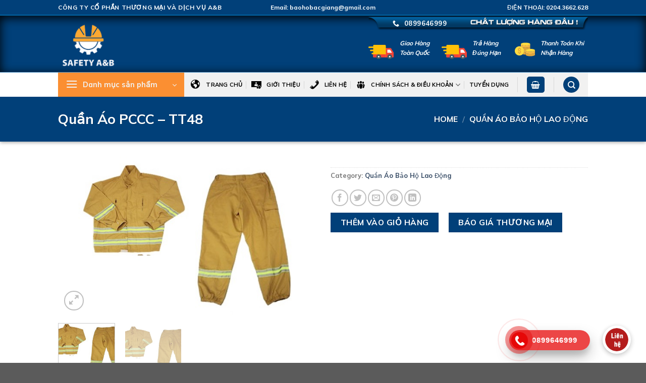

--- FILE ---
content_type: text/html; charset=UTF-8
request_url: https://safetyab.com/san-pham/quan-ao-pccc-tt48/
body_size: 34567
content:

<!DOCTYPE html>
<html lang="vi" prefix="og: https://ogp.me/ns#" class="loading-site no-js">
<head>
	<meta charset="UTF-8" />
	<link rel="profile" href="http://gmpg.org/xfn/11" />
	<link rel="pingback" href="https://safetyab.com/xmlrpc.php" />

					<script>document.documentElement.className = document.documentElement.className + ' yes-js js_active js'</script>
				<script>(function(html){html.className = html.className.replace(/\bno-js\b/,'js')})(document.documentElement);</script>
<meta name="viewport" content="width=device-width, initial-scale=1, maximum-scale=1" />
<!-- Search Engine Optimization by Rank Math - https://s.rankmath.com/home -->
<title>Quần Áo PCCC – TT48 giá rẻ tại Bắc Giang</title>
<meta name="description" content="Quần Áo PCCC – TT48 là mẫu trang phục phòng cháy chữa cháy của lực lượng dân phòng, lực lượng phòng cháy và chữa cháy tại cơ sở. hãy cùng chúng tôi tìm hiểu qua bài viết sau"/>
<meta name="robots" content="follow, index, max-snippet:-1, max-video-preview:-1, max-image-preview:large"/>
<link rel="canonical" href="https://safetyab.com/san-pham/quan-ao-pccc-tt48/" />
<meta property="og:locale" content="vi_VN" />
<meta property="og:type" content="product" />
<meta property="og:title" content="Quần Áo PCCC – TT48 giá rẻ tại Bắc Giang" />
<meta property="og:description" content="Quần Áo PCCC – TT48 là mẫu trang phục phòng cháy chữa cháy của lực lượng dân phòng, lực lượng phòng cháy và chữa cháy tại cơ sở. hãy cùng chúng tôi tìm hiểu qua bài viết sau" />
<meta property="og:url" content="https://safetyab.com/san-pham/quan-ao-pccc-tt48/" />
<meta property="og:site_name" content="Đồ Bảo Hộ Lao Động" />
<meta property="og:updated_time" content="2021-10-08T10:06:34+00:00" />
<meta property="og:image" content="https://safetyab.com/wp-content/uploads/2021/09/quan-ao-pccc-tt48.jpg" />
<meta property="og:image:secure_url" content="https://safetyab.com/wp-content/uploads/2021/09/quan-ao-pccc-tt48.jpg" />
<meta property="og:image:width" content="600" />
<meta property="og:image:height" content="370" />
<meta property="og:image:alt" content="Bộ Quần Áo Chữa Cháy TT48" />
<meta property="og:image:type" content="image/jpeg" />
<meta property="product:price:currency" content="VND" />
<meta property="product:availability" content="instock" />
<meta name="twitter:card" content="summary_large_image" />
<meta name="twitter:title" content="Quần Áo PCCC – TT48 giá rẻ tại Bắc Giang" />
<meta name="twitter:description" content="Quần Áo PCCC – TT48 là mẫu trang phục phòng cháy chữa cháy của lực lượng dân phòng, lực lượng phòng cháy và chữa cháy tại cơ sở. hãy cùng chúng tôi tìm hiểu qua bài viết sau" />
<meta name="twitter:image" content="https://safetyab.com/wp-content/uploads/2021/09/quan-ao-pccc-tt48.jpg" />
<meta name="twitter:label1" content="Price" />
<meta name="twitter:data1" content="0&nbsp;&#8363;" />
<meta name="twitter:label2" content="Availability" />
<meta name="twitter:data2" content="In stock" />
<script type="application/ld+json" class="rank-math-schema">{"@context":"https://schema.org","@graph":[{"@type":"Organization","@id":"https://safetyab.com/#organization","name":"\u0110\u1ed3 b\u1ea3o h\u1ed9"},{"@type":"WebSite","@id":"https://safetyab.com/#website","url":"https://safetyab.com","name":"\u0110\u1ed3 b\u1ea3o h\u1ed9","publisher":{"@id":"https://safetyab.com/#organization"},"inLanguage":"vi"},{"@type":"ImageObject","@id":"https://safetyab.com/wp-content/uploads/2021/09/quan-ao-pccc-tt48.jpg","url":"https://safetyab.com/wp-content/uploads/2021/09/quan-ao-pccc-tt48.jpg","width":"600","height":"370","caption":"B\u1ed9 Qu\u1ea7n \u00c1o Ch\u1eefa Ch\u00e1y TT48","inLanguage":"vi"},{"@type":"ItemPage","@id":"https://safetyab.com/san-pham/quan-ao-pccc-tt48/#webpage","url":"https://safetyab.com/san-pham/quan-ao-pccc-tt48/","name":"Qu\u1ea7n \u00c1o PCCC \u2013 TT48 gi\u00e1 r\u1ebb t\u1ea1i B\u1eafc Giang","datePublished":"2021-09-23T15:28:56+00:00","dateModified":"2021-10-08T10:06:34+00:00","isPartOf":{"@id":"https://safetyab.com/#website"},"primaryImageOfPage":{"@id":"https://safetyab.com/wp-content/uploads/2021/09/quan-ao-pccc-tt48.jpg"},"inLanguage":"vi"},{"@type":"Product","name":"Qu\u1ea7n \u00c1o PCCC \u2013 TT48 gi\u00e1 r\u1ebb t\u1ea1i B\u1eafc Giang","description":"Qu\u1ea7n \u00c1o PCCC \u2013 TT48 l\u00e0 m\u1eabu trang ph\u1ee5c ph\u00f2ng ch\u00e1y ch\u1eefa ch\u00e1y c\u1ee7a l\u1ef1c l\u01b0\u1ee3ng d\u00e2n ph\u00f2ng, l\u1ef1c l\u01b0\u1ee3ng ph\u00f2ng ch\u00e1y v\u00e0 ch\u1eefa ch\u00e1y t\u1ea1i c\u01a1 s\u1edf. h\u00e3y c\u00f9ng ch\u00fang t\u00f4i t\u00ecm hi\u1ec3u qua b\u00e0i vi\u1ebft sau","category":"Qu\u1ea7n \u00c1o B\u1ea3o H\u1ed9 Lao \u0110\u1ed9ng","mainEntityOfPage":{"@id":"https://safetyab.com/san-pham/quan-ao-pccc-tt48/#webpage"},"@id":"https://safetyab.com/san-pham/quan-ao-pccc-tt48/#richSnippet","image":{"@id":"https://safetyab.com/wp-content/uploads/2021/09/quan-ao-pccc-tt48.jpg"}}]}</script>
<!-- /Rank Math WordPress SEO plugin -->

<link rel='dns-prefetch' href='//cdn.jsdelivr.net' />
<link rel='prefetch' href='https://safetyab.com/wp-content/themes/flatsome/assets/js/chunk.countup.js?ver=3.16.0' />
<link rel='prefetch' href='https://safetyab.com/wp-content/themes/flatsome/assets/js/chunk.sticky-sidebar.js?ver=3.16.0' />
<link rel='prefetch' href='https://safetyab.com/wp-content/themes/flatsome/assets/js/chunk.tooltips.js?ver=3.16.0' />
<link rel='prefetch' href='https://safetyab.com/wp-content/themes/flatsome/assets/js/chunk.vendors-popups.js?ver=3.16.0' />
<link rel='prefetch' href='https://safetyab.com/wp-content/themes/flatsome/assets/js/chunk.vendors-slider.js?ver=3.16.0' />
<link rel="alternate" type="application/rss+xml" title="Dòng thông tin Đồ Bảo Hộ Lao Động &raquo;" href="https://safetyab.com/feed/" />
<link rel="alternate" type="application/rss+xml" title="Đồ Bảo Hộ Lao Động &raquo; Dòng bình luận" href="https://safetyab.com/comments/feed/" />
<link rel="alternate" type="application/rss+xml" title="Đồ Bảo Hộ Lao Động &raquo; Quần Áo PCCC – TT48 Dòng bình luận" href="https://safetyab.com/san-pham/quan-ao-pccc-tt48/feed/" />
<link rel="alternate" title="oNhúng (JSON)" type="application/json+oembed" href="https://safetyab.com/wp-json/oembed/1.0/embed?url=https%3A%2F%2Fsafetyab.com%2Fsan-pham%2Fquan-ao-pccc-tt48%2F" />
<link rel="alternate" title="oNhúng (XML)" type="text/xml+oembed" href="https://safetyab.com/wp-json/oembed/1.0/embed?url=https%3A%2F%2Fsafetyab.com%2Fsan-pham%2Fquan-ao-pccc-tt48%2F&#038;format=xml" />
<style id='wp-img-auto-sizes-contain-inline-css' type='text/css'>
img:is([sizes=auto i],[sizes^="auto," i]){contain-intrinsic-size:3000px 1500px}
/*# sourceURL=wp-img-auto-sizes-contain-inline-css */
</style>
<link rel='stylesheet' id='callNowMevivu-css' href='https://safetyab.com/wp-content/plugins/floating-click-to-contact-buttons/css/callNow.css?ver=6.9' type='text/css' media='all' />
<link rel='stylesheet' id='floatingbutton-css' href='https://safetyab.com/wp-content/plugins/floating-click-to-contact-buttons/css/style.css?ver=6.9' type='text/css' media='all' />
<link rel='stylesheet' id='modal-css' href='https://safetyab.com/wp-content/plugins/floating-click-to-contact-buttons/css/modal.css?ver=6.9' type='text/css' media='all' />
<style id='classic-theme-styles-inline-css' type='text/css'>
/*! This file is auto-generated */
.wp-block-button__link{color:#fff;background-color:#32373c;border-radius:9999px;box-shadow:none;text-decoration:none;padding:calc(.667em + 2px) calc(1.333em + 2px);font-size:1.125em}.wp-block-file__button{background:#32373c;color:#fff;text-decoration:none}
/*# sourceURL=/wp-includes/css/classic-themes.min.css */
</style>
<link rel='stylesheet' id='menu-image-css' href='https://safetyab.com/wp-content/plugins/menu-image/includes/css/menu-image.css?ver=3.0.8' type='text/css' media='all' />
<link rel='stylesheet' id='dashicons-css' href='https://safetyab.com/wp-includes/css/dashicons.min.css?ver=6.9' type='text/css' media='all' />
<style id='dashicons-inline-css' type='text/css'>
[data-font="Dashicons"]:before {font-family: 'Dashicons' !important;content: attr(data-icon) !important;speak: none !important;font-weight: normal !important;font-variant: normal !important;text-transform: none !important;line-height: 1 !important;font-style: normal !important;-webkit-font-smoothing: antialiased !important;-moz-osx-font-smoothing: grayscale !important;}
/*# sourceURL=dashicons-inline-css */
</style>
<link rel='stylesheet' id='contact-form-7-css' href='https://safetyab.com/wp-content/plugins/contact-form-7/includes/css/styles.css?ver=5.6.3' type='text/css' media='all' />
<link rel='stylesheet' id='photoswipe-css' href='https://safetyab.com/wp-content/plugins/woocommerce/assets/css/photoswipe/photoswipe.min.css?ver=7.0.0' type='text/css' media='all' />
<link rel='stylesheet' id='photoswipe-default-skin-css' href='https://safetyab.com/wp-content/plugins/woocommerce/assets/css/photoswipe/default-skin/default-skin.min.css?ver=7.0.0' type='text/css' media='all' />
<style id='woocommerce-inline-inline-css' type='text/css'>
.woocommerce form .form-row .required { visibility: visible; }
/*# sourceURL=woocommerce-inline-inline-css */
</style>
<link rel='stylesheet' id='flatsome-woocommerce-wishlist-css' href='https://safetyab.com/wp-content/themes/flatsome/inc/integrations/wc-yith-wishlist/wishlist.css?ver=3.10.2' type='text/css' media='all' />
<link rel='stylesheet' id='flatsome-main-css' href='https://safetyab.com/wp-content/themes/flatsome/assets/css/flatsome.css?ver=3.16.0' type='text/css' media='all' />
<style id='flatsome-main-inline-css' type='text/css'>
@font-face {
				font-family: "fl-icons";
				font-display: block;
				src: url(https://safetyab.com/wp-content/themes/flatsome/assets/css/icons/fl-icons.eot?v=3.16.0);
				src:
					url(https://safetyab.com/wp-content/themes/flatsome/assets/css/icons/fl-icons.eot#iefix?v=3.16.0) format("embedded-opentype"),
					url(https://safetyab.com/wp-content/themes/flatsome/assets/css/icons/fl-icons.woff2?v=3.16.0) format("woff2"),
					url(https://safetyab.com/wp-content/themes/flatsome/assets/css/icons/fl-icons.ttf?v=3.16.0) format("truetype"),
					url(https://safetyab.com/wp-content/themes/flatsome/assets/css/icons/fl-icons.woff?v=3.16.0) format("woff"),
					url(https://safetyab.com/wp-content/themes/flatsome/assets/css/icons/fl-icons.svg?v=3.16.0#fl-icons) format("svg");
			}
/*# sourceURL=flatsome-main-inline-css */
</style>
<link rel='stylesheet' id='flatsome-shop-css' href='https://safetyab.com/wp-content/themes/flatsome/assets/css/flatsome-shop.css?ver=3.16.0' type='text/css' media='all' />
<link rel='stylesheet' id='flatsome-style-css' href='https://safetyab.com/wp-content/themes/safetyab/style.css?ver=3.0' type='text/css' media='all' />
<script type="text/javascript" src="https://safetyab.com/wp-includes/js/jquery/jquery.min.js?ver=3.7.1" id="jquery-core-js"></script>
<link rel="https://api.w.org/" href="https://safetyab.com/wp-json/" /><link rel="alternate" title="JSON" type="application/json" href="https://safetyab.com/wp-json/wp/v2/product/587" /><link rel="EditURI" type="application/rsd+xml" title="RSD" href="https://safetyab.com/xmlrpc.php?rsd" />
<meta name="generator" content="WordPress 6.9" />
<link rel='shortlink' href='https://safetyab.com/?p=587' />
<style>.bg{opacity: 0; transition: opacity 1s; -webkit-transition: opacity 1s;} .bg-loaded{opacity: 1;}</style>	<noscript><style>.woocommerce-product-gallery{ opacity: 1 !important; }</style></noscript>
	<link rel="icon" href="https://safetyab.com/wp-content/uploads/2022/10/cropped-Logo-AVATAR-1-32x32.jpg" sizes="32x32" />
<link rel="icon" href="https://safetyab.com/wp-content/uploads/2022/10/cropped-Logo-AVATAR-1-192x192.jpg" sizes="192x192" />
<link rel="apple-touch-icon" href="https://safetyab.com/wp-content/uploads/2022/10/cropped-Logo-AVATAR-1-180x180.jpg" />
<meta name="msapplication-TileImage" content="https://safetyab.com/wp-content/uploads/2022/10/cropped-Logo-AVATAR-1-270x270.jpg" />
<style id="custom-css" type="text/css">:root {--primary-color: #014079;}.header-main{height: 115px}#logo img{max-height: 115px}#logo{width:200px;}#logo img{padding:8px 0;}.header-bottom{min-height: 10px}.header-top{min-height: 29px}.transparent .header-main{height: 90px}.transparent #logo img{max-height: 90px}.has-transparent + .page-title:first-of-type,.has-transparent + #main > .page-title,.has-transparent + #main > div > .page-title,.has-transparent + #main .page-header-wrapper:first-of-type .page-title{padding-top: 170px;}.header.show-on-scroll,.stuck .header-main{height:70px!important}.stuck #logo img{max-height: 70px!important}.search-form{ width: 85%;}.header-bottom {background-color: #f1f1f1}.stuck .header-main .nav > li > a{line-height: 50px }.header-bottom-nav > li > a{line-height: 16px }@media (max-width: 549px) {.header-main{height: 70px}#logo img{max-height: 70px}}/* Color */.accordion-title.active, .has-icon-bg .icon .icon-inner,.logo a, .primary.is-underline, .primary.is-link, .badge-outline .badge-inner, .nav-outline > li.active> a,.nav-outline >li.active > a, .cart-icon strong,[data-color='primary'], .is-outline.primary{color: #014079;}/* Color !important */[data-text-color="primary"]{color: #014079!important;}/* Background Color */[data-text-bg="primary"]{background-color: #014079;}/* Background */.scroll-to-bullets a,.featured-title, .label-new.menu-item > a:after, .nav-pagination > li > .current,.nav-pagination > li > span:hover,.nav-pagination > li > a:hover,.has-hover:hover .badge-outline .badge-inner,button[type="submit"], .button.wc-forward:not(.checkout):not(.checkout-button), .button.submit-button, .button.primary:not(.is-outline),.featured-table .title,.is-outline:hover, .has-icon:hover .icon-label,.nav-dropdown-bold .nav-column li > a:hover, .nav-dropdown.nav-dropdown-bold > li > a:hover, .nav-dropdown-bold.dark .nav-column li > a:hover, .nav-dropdown.nav-dropdown-bold.dark > li > a:hover, .header-vertical-menu__opener ,.is-outline:hover, .tagcloud a:hover,.grid-tools a, input[type='submit']:not(.is-form), .box-badge:hover .box-text, input.button.alt,.nav-box > li > a:hover,.nav-box > li.active > a,.nav-pills > li.active > a ,.current-dropdown .cart-icon strong, .cart-icon:hover strong, .nav-line-bottom > li > a:before, .nav-line-grow > li > a:before, .nav-line > li > a:before,.banner, .header-top, .slider-nav-circle .flickity-prev-next-button:hover svg, .slider-nav-circle .flickity-prev-next-button:hover .arrow, .primary.is-outline:hover, .button.primary:not(.is-outline), input[type='submit'].primary, input[type='submit'].primary, input[type='reset'].button, input[type='button'].primary, .badge-inner{background-color: #014079;}/* Border */.nav-vertical.nav-tabs > li.active > a,.scroll-to-bullets a.active,.nav-pagination > li > .current,.nav-pagination > li > span:hover,.nav-pagination > li > a:hover,.has-hover:hover .badge-outline .badge-inner,.accordion-title.active,.featured-table,.is-outline:hover, .tagcloud a:hover,blockquote, .has-border, .cart-icon strong:after,.cart-icon strong,.blockUI:before, .processing:before,.loading-spin, .slider-nav-circle .flickity-prev-next-button:hover svg, .slider-nav-circle .flickity-prev-next-button:hover .arrow, .primary.is-outline:hover{border-color: #014079}.nav-tabs > li.active > a{border-top-color: #014079}.widget_shopping_cart_content .blockUI.blockOverlay:before { border-left-color: #014079 }.woocommerce-checkout-review-order .blockUI.blockOverlay:before { border-left-color: #014079 }/* Fill */.slider .flickity-prev-next-button:hover svg,.slider .flickity-prev-next-button:hover .arrow{fill: #014079;}/* Focus */.primary:focus-visible, .submit-button:focus-visible, button[type="submit"]:focus-visible { outline-color: #014079!important; }/* Background Color */[data-icon-label]:after, .secondary.is-underline:hover,.secondary.is-outline:hover,.icon-label,.button.secondary:not(.is-outline),.button.alt:not(.is-outline), .badge-inner.on-sale, .button.checkout, .single_add_to_cart_button, .current .breadcrumb-step{ background-color:#fb8f32; }[data-text-bg="secondary"]{background-color: #fb8f32;}/* Color */.secondary.is-underline,.secondary.is-link, .secondary.is-outline,.stars a.active, .star-rating:before, .woocommerce-page .star-rating:before,.star-rating span:before, .color-secondary{color: #fb8f32}/* Color !important */[data-text-color="secondary"]{color: #fb8f32!important;}/* Border */.secondary.is-outline:hover{border-color:#fb8f32}/* Focus */.secondary:focus-visible, .alt:focus-visible { outline-color: #fb8f32!important; }body{font-family:"Mulish", sans-serif}body {font-weight: 400;font-style: normal;}.nav > li > a {font-family:"Mulish", sans-serif;}.mobile-sidebar-levels-2 .nav > li > ul > li > a {font-family:"Mulish", sans-serif;}.nav > li > a,.mobile-sidebar-levels-2 .nav > li > ul > li > a {font-weight: 700;font-style: normal;}h1,h2,h3,h4,h5,h6,.heading-font, .off-canvas-center .nav-sidebar.nav-vertical > li > a{font-family: "Mulish", sans-serif;}h1,h2,h3,h4,h5,h6,.heading-font,.banner h1,.banner h2 {font-weight: 700;font-style: normal;}.alt-font{font-family: "Dancing Script", sans-serif;}.alt-font {font-weight: 400!important;font-style: normal!important;}.header:not(.transparent) .header-bottom-nav.nav > li > a{color: #000000;}.header:not(.transparent) .header-bottom-nav.nav > li > a:hover,.header:not(.transparent) .header-bottom-nav.nav > li.active > a,.header:not(.transparent) .header-bottom-nav.nav > li.current > a,.header:not(.transparent) .header-bottom-nav.nav > li > a.active,.header:not(.transparent) .header-bottom-nav.nav > li > a.current{color: #dd9933;}.header-bottom-nav.nav-line-bottom > li > a:before,.header-bottom-nav.nav-line-grow > li > a:before,.header-bottom-nav.nav-line > li > a:before,.header-bottom-nav.nav-box > li > a:hover,.header-bottom-nav.nav-box > li.active > a,.header-bottom-nav.nav-pills > li > a:hover,.header-bottom-nav.nav-pills > li.active > a{color:#FFF!important;background-color: #dd9933;}.shop-page-title.featured-title .title-bg{ background-image: url(https://safetyab.com/wp-content/uploads/2021/09/quan-ao-pccc-tt48.jpg)!important;}@media screen and (min-width: 550px){.products .box-vertical .box-image{min-width: 300px!important;width: 300px!important;}}.header-vertical-menu__opener{height: 48px}.header-vertical-menu__opener{background-color: #fb8f32}.nav-vertical-fly-out > li + li {border-top-width: 1px; border-top-style: solid;}.header-vertical-menu__fly-out .nav-vertical-fly-out > li.menu-item > a {color: #020202;}.header-vertical-menu__fly-out .nav-vertical-fly-out > li.menu-item > a:hover,.header-vertical-menu__fly-out .nav-vertical-fly-out > li.menu-item.current-dropdown > a {color: #fb8f32;}.label-new.menu-item > a:after{content:"New";}.label-hot.menu-item > a:after{content:"Hot";}.label-sale.menu-item > a:after{content:"Sale";}.label-popular.menu-item > a:after{content:"Popular";}</style><style id="kirki-inline-styles">/* cyrillic-ext */
@font-face {
  font-family: 'Mulish';
  font-style: normal;
  font-weight: 400;
  font-display: swap;
  src: url(https://safetyab.com/wp-content/fonts/mulish/font) format('woff');
  unicode-range: U+0460-052F, U+1C80-1C8A, U+20B4, U+2DE0-2DFF, U+A640-A69F, U+FE2E-FE2F;
}
/* cyrillic */
@font-face {
  font-family: 'Mulish';
  font-style: normal;
  font-weight: 400;
  font-display: swap;
  src: url(https://safetyab.com/wp-content/fonts/mulish/font) format('woff');
  unicode-range: U+0301, U+0400-045F, U+0490-0491, U+04B0-04B1, U+2116;
}
/* vietnamese */
@font-face {
  font-family: 'Mulish';
  font-style: normal;
  font-weight: 400;
  font-display: swap;
  src: url(https://safetyab.com/wp-content/fonts/mulish/font) format('woff');
  unicode-range: U+0102-0103, U+0110-0111, U+0128-0129, U+0168-0169, U+01A0-01A1, U+01AF-01B0, U+0300-0301, U+0303-0304, U+0308-0309, U+0323, U+0329, U+1EA0-1EF9, U+20AB;
}
/* latin-ext */
@font-face {
  font-family: 'Mulish';
  font-style: normal;
  font-weight: 400;
  font-display: swap;
  src: url(https://safetyab.com/wp-content/fonts/mulish/font) format('woff');
  unicode-range: U+0100-02BA, U+02BD-02C5, U+02C7-02CC, U+02CE-02D7, U+02DD-02FF, U+0304, U+0308, U+0329, U+1D00-1DBF, U+1E00-1E9F, U+1EF2-1EFF, U+2020, U+20A0-20AB, U+20AD-20C0, U+2113, U+2C60-2C7F, U+A720-A7FF;
}
/* latin */
@font-face {
  font-family: 'Mulish';
  font-style: normal;
  font-weight: 400;
  font-display: swap;
  src: url(https://safetyab.com/wp-content/fonts/mulish/font) format('woff');
  unicode-range: U+0000-00FF, U+0131, U+0152-0153, U+02BB-02BC, U+02C6, U+02DA, U+02DC, U+0304, U+0308, U+0329, U+2000-206F, U+20AC, U+2122, U+2191, U+2193, U+2212, U+2215, U+FEFF, U+FFFD;
}
/* cyrillic-ext */
@font-face {
  font-family: 'Mulish';
  font-style: normal;
  font-weight: 700;
  font-display: swap;
  src: url(https://safetyab.com/wp-content/fonts/mulish/font) format('woff');
  unicode-range: U+0460-052F, U+1C80-1C8A, U+20B4, U+2DE0-2DFF, U+A640-A69F, U+FE2E-FE2F;
}
/* cyrillic */
@font-face {
  font-family: 'Mulish';
  font-style: normal;
  font-weight: 700;
  font-display: swap;
  src: url(https://safetyab.com/wp-content/fonts/mulish/font) format('woff');
  unicode-range: U+0301, U+0400-045F, U+0490-0491, U+04B0-04B1, U+2116;
}
/* vietnamese */
@font-face {
  font-family: 'Mulish';
  font-style: normal;
  font-weight: 700;
  font-display: swap;
  src: url(https://safetyab.com/wp-content/fonts/mulish/font) format('woff');
  unicode-range: U+0102-0103, U+0110-0111, U+0128-0129, U+0168-0169, U+01A0-01A1, U+01AF-01B0, U+0300-0301, U+0303-0304, U+0308-0309, U+0323, U+0329, U+1EA0-1EF9, U+20AB;
}
/* latin-ext */
@font-face {
  font-family: 'Mulish';
  font-style: normal;
  font-weight: 700;
  font-display: swap;
  src: url(https://safetyab.com/wp-content/fonts/mulish/font) format('woff');
  unicode-range: U+0100-02BA, U+02BD-02C5, U+02C7-02CC, U+02CE-02D7, U+02DD-02FF, U+0304, U+0308, U+0329, U+1D00-1DBF, U+1E00-1E9F, U+1EF2-1EFF, U+2020, U+20A0-20AB, U+20AD-20C0, U+2113, U+2C60-2C7F, U+A720-A7FF;
}
/* latin */
@font-face {
  font-family: 'Mulish';
  font-style: normal;
  font-weight: 700;
  font-display: swap;
  src: url(https://safetyab.com/wp-content/fonts/mulish/font) format('woff');
  unicode-range: U+0000-00FF, U+0131, U+0152-0153, U+02BB-02BC, U+02C6, U+02DA, U+02DC, U+0304, U+0308, U+0329, U+2000-206F, U+20AC, U+2122, U+2191, U+2193, U+2212, U+2215, U+FEFF, U+FFFD;
}/* vietnamese */
@font-face {
  font-family: 'Dancing Script';
  font-style: normal;
  font-weight: 400;
  font-display: swap;
  src: url(https://safetyab.com/wp-content/fonts/dancing-script/font) format('woff');
  unicode-range: U+0102-0103, U+0110-0111, U+0128-0129, U+0168-0169, U+01A0-01A1, U+01AF-01B0, U+0300-0301, U+0303-0304, U+0308-0309, U+0323, U+0329, U+1EA0-1EF9, U+20AB;
}
/* latin-ext */
@font-face {
  font-family: 'Dancing Script';
  font-style: normal;
  font-weight: 400;
  font-display: swap;
  src: url(https://safetyab.com/wp-content/fonts/dancing-script/font) format('woff');
  unicode-range: U+0100-02BA, U+02BD-02C5, U+02C7-02CC, U+02CE-02D7, U+02DD-02FF, U+0304, U+0308, U+0329, U+1D00-1DBF, U+1E00-1E9F, U+1EF2-1EFF, U+2020, U+20A0-20AB, U+20AD-20C0, U+2113, U+2C60-2C7F, U+A720-A7FF;
}
/* latin */
@font-face {
  font-family: 'Dancing Script';
  font-style: normal;
  font-weight: 400;
  font-display: swap;
  src: url(https://safetyab.com/wp-content/fonts/dancing-script/font) format('woff');
  unicode-range: U+0000-00FF, U+0131, U+0152-0153, U+02BB-02BC, U+02C6, U+02DA, U+02DC, U+0304, U+0308, U+0329, U+2000-206F, U+20AC, U+2122, U+2191, U+2193, U+2212, U+2215, U+FEFF, U+FFFD;
}</style><style id='global-styles-inline-css' type='text/css'>
:root{--wp--preset--aspect-ratio--square: 1;--wp--preset--aspect-ratio--4-3: 4/3;--wp--preset--aspect-ratio--3-4: 3/4;--wp--preset--aspect-ratio--3-2: 3/2;--wp--preset--aspect-ratio--2-3: 2/3;--wp--preset--aspect-ratio--16-9: 16/9;--wp--preset--aspect-ratio--9-16: 9/16;--wp--preset--color--black: #000000;--wp--preset--color--cyan-bluish-gray: #abb8c3;--wp--preset--color--white: #ffffff;--wp--preset--color--pale-pink: #f78da7;--wp--preset--color--vivid-red: #cf2e2e;--wp--preset--color--luminous-vivid-orange: #ff6900;--wp--preset--color--luminous-vivid-amber: #fcb900;--wp--preset--color--light-green-cyan: #7bdcb5;--wp--preset--color--vivid-green-cyan: #00d084;--wp--preset--color--pale-cyan-blue: #8ed1fc;--wp--preset--color--vivid-cyan-blue: #0693e3;--wp--preset--color--vivid-purple: #9b51e0;--wp--preset--gradient--vivid-cyan-blue-to-vivid-purple: linear-gradient(135deg,rgb(6,147,227) 0%,rgb(155,81,224) 100%);--wp--preset--gradient--light-green-cyan-to-vivid-green-cyan: linear-gradient(135deg,rgb(122,220,180) 0%,rgb(0,208,130) 100%);--wp--preset--gradient--luminous-vivid-amber-to-luminous-vivid-orange: linear-gradient(135deg,rgb(252,185,0) 0%,rgb(255,105,0) 100%);--wp--preset--gradient--luminous-vivid-orange-to-vivid-red: linear-gradient(135deg,rgb(255,105,0) 0%,rgb(207,46,46) 100%);--wp--preset--gradient--very-light-gray-to-cyan-bluish-gray: linear-gradient(135deg,rgb(238,238,238) 0%,rgb(169,184,195) 100%);--wp--preset--gradient--cool-to-warm-spectrum: linear-gradient(135deg,rgb(74,234,220) 0%,rgb(151,120,209) 20%,rgb(207,42,186) 40%,rgb(238,44,130) 60%,rgb(251,105,98) 80%,rgb(254,248,76) 100%);--wp--preset--gradient--blush-light-purple: linear-gradient(135deg,rgb(255,206,236) 0%,rgb(152,150,240) 100%);--wp--preset--gradient--blush-bordeaux: linear-gradient(135deg,rgb(254,205,165) 0%,rgb(254,45,45) 50%,rgb(107,0,62) 100%);--wp--preset--gradient--luminous-dusk: linear-gradient(135deg,rgb(255,203,112) 0%,rgb(199,81,192) 50%,rgb(65,88,208) 100%);--wp--preset--gradient--pale-ocean: linear-gradient(135deg,rgb(255,245,203) 0%,rgb(182,227,212) 50%,rgb(51,167,181) 100%);--wp--preset--gradient--electric-grass: linear-gradient(135deg,rgb(202,248,128) 0%,rgb(113,206,126) 100%);--wp--preset--gradient--midnight: linear-gradient(135deg,rgb(2,3,129) 0%,rgb(40,116,252) 100%);--wp--preset--font-size--small: 13px;--wp--preset--font-size--medium: 20px;--wp--preset--font-size--large: 36px;--wp--preset--font-size--x-large: 42px;--wp--preset--spacing--20: 0.44rem;--wp--preset--spacing--30: 0.67rem;--wp--preset--spacing--40: 1rem;--wp--preset--spacing--50: 1.5rem;--wp--preset--spacing--60: 2.25rem;--wp--preset--spacing--70: 3.38rem;--wp--preset--spacing--80: 5.06rem;--wp--preset--shadow--natural: 6px 6px 9px rgba(0, 0, 0, 0.2);--wp--preset--shadow--deep: 12px 12px 50px rgba(0, 0, 0, 0.4);--wp--preset--shadow--sharp: 6px 6px 0px rgba(0, 0, 0, 0.2);--wp--preset--shadow--outlined: 6px 6px 0px -3px rgb(255, 255, 255), 6px 6px rgb(0, 0, 0);--wp--preset--shadow--crisp: 6px 6px 0px rgb(0, 0, 0);}:where(.is-layout-flex){gap: 0.5em;}:where(.is-layout-grid){gap: 0.5em;}body .is-layout-flex{display: flex;}.is-layout-flex{flex-wrap: wrap;align-items: center;}.is-layout-flex > :is(*, div){margin: 0;}body .is-layout-grid{display: grid;}.is-layout-grid > :is(*, div){margin: 0;}:where(.wp-block-columns.is-layout-flex){gap: 2em;}:where(.wp-block-columns.is-layout-grid){gap: 2em;}:where(.wp-block-post-template.is-layout-flex){gap: 1.25em;}:where(.wp-block-post-template.is-layout-grid){gap: 1.25em;}.has-black-color{color: var(--wp--preset--color--black) !important;}.has-cyan-bluish-gray-color{color: var(--wp--preset--color--cyan-bluish-gray) !important;}.has-white-color{color: var(--wp--preset--color--white) !important;}.has-pale-pink-color{color: var(--wp--preset--color--pale-pink) !important;}.has-vivid-red-color{color: var(--wp--preset--color--vivid-red) !important;}.has-luminous-vivid-orange-color{color: var(--wp--preset--color--luminous-vivid-orange) !important;}.has-luminous-vivid-amber-color{color: var(--wp--preset--color--luminous-vivid-amber) !important;}.has-light-green-cyan-color{color: var(--wp--preset--color--light-green-cyan) !important;}.has-vivid-green-cyan-color{color: var(--wp--preset--color--vivid-green-cyan) !important;}.has-pale-cyan-blue-color{color: var(--wp--preset--color--pale-cyan-blue) !important;}.has-vivid-cyan-blue-color{color: var(--wp--preset--color--vivid-cyan-blue) !important;}.has-vivid-purple-color{color: var(--wp--preset--color--vivid-purple) !important;}.has-black-background-color{background-color: var(--wp--preset--color--black) !important;}.has-cyan-bluish-gray-background-color{background-color: var(--wp--preset--color--cyan-bluish-gray) !important;}.has-white-background-color{background-color: var(--wp--preset--color--white) !important;}.has-pale-pink-background-color{background-color: var(--wp--preset--color--pale-pink) !important;}.has-vivid-red-background-color{background-color: var(--wp--preset--color--vivid-red) !important;}.has-luminous-vivid-orange-background-color{background-color: var(--wp--preset--color--luminous-vivid-orange) !important;}.has-luminous-vivid-amber-background-color{background-color: var(--wp--preset--color--luminous-vivid-amber) !important;}.has-light-green-cyan-background-color{background-color: var(--wp--preset--color--light-green-cyan) !important;}.has-vivid-green-cyan-background-color{background-color: var(--wp--preset--color--vivid-green-cyan) !important;}.has-pale-cyan-blue-background-color{background-color: var(--wp--preset--color--pale-cyan-blue) !important;}.has-vivid-cyan-blue-background-color{background-color: var(--wp--preset--color--vivid-cyan-blue) !important;}.has-vivid-purple-background-color{background-color: var(--wp--preset--color--vivid-purple) !important;}.has-black-border-color{border-color: var(--wp--preset--color--black) !important;}.has-cyan-bluish-gray-border-color{border-color: var(--wp--preset--color--cyan-bluish-gray) !important;}.has-white-border-color{border-color: var(--wp--preset--color--white) !important;}.has-pale-pink-border-color{border-color: var(--wp--preset--color--pale-pink) !important;}.has-vivid-red-border-color{border-color: var(--wp--preset--color--vivid-red) !important;}.has-luminous-vivid-orange-border-color{border-color: var(--wp--preset--color--luminous-vivid-orange) !important;}.has-luminous-vivid-amber-border-color{border-color: var(--wp--preset--color--luminous-vivid-amber) !important;}.has-light-green-cyan-border-color{border-color: var(--wp--preset--color--light-green-cyan) !important;}.has-vivid-green-cyan-border-color{border-color: var(--wp--preset--color--vivid-green-cyan) !important;}.has-pale-cyan-blue-border-color{border-color: var(--wp--preset--color--pale-cyan-blue) !important;}.has-vivid-cyan-blue-border-color{border-color: var(--wp--preset--color--vivid-cyan-blue) !important;}.has-vivid-purple-border-color{border-color: var(--wp--preset--color--vivid-purple) !important;}.has-vivid-cyan-blue-to-vivid-purple-gradient-background{background: var(--wp--preset--gradient--vivid-cyan-blue-to-vivid-purple) !important;}.has-light-green-cyan-to-vivid-green-cyan-gradient-background{background: var(--wp--preset--gradient--light-green-cyan-to-vivid-green-cyan) !important;}.has-luminous-vivid-amber-to-luminous-vivid-orange-gradient-background{background: var(--wp--preset--gradient--luminous-vivid-amber-to-luminous-vivid-orange) !important;}.has-luminous-vivid-orange-to-vivid-red-gradient-background{background: var(--wp--preset--gradient--luminous-vivid-orange-to-vivid-red) !important;}.has-very-light-gray-to-cyan-bluish-gray-gradient-background{background: var(--wp--preset--gradient--very-light-gray-to-cyan-bluish-gray) !important;}.has-cool-to-warm-spectrum-gradient-background{background: var(--wp--preset--gradient--cool-to-warm-spectrum) !important;}.has-blush-light-purple-gradient-background{background: var(--wp--preset--gradient--blush-light-purple) !important;}.has-blush-bordeaux-gradient-background{background: var(--wp--preset--gradient--blush-bordeaux) !important;}.has-luminous-dusk-gradient-background{background: var(--wp--preset--gradient--luminous-dusk) !important;}.has-pale-ocean-gradient-background{background: var(--wp--preset--gradient--pale-ocean) !important;}.has-electric-grass-gradient-background{background: var(--wp--preset--gradient--electric-grass) !important;}.has-midnight-gradient-background{background: var(--wp--preset--gradient--midnight) !important;}.has-small-font-size{font-size: var(--wp--preset--font-size--small) !important;}.has-medium-font-size{font-size: var(--wp--preset--font-size--medium) !important;}.has-large-font-size{font-size: var(--wp--preset--font-size--large) !important;}.has-x-large-font-size{font-size: var(--wp--preset--font-size--x-large) !important;}
/*# sourceURL=global-styles-inline-css */
</style>
</head>

<body class="wp-singular product-template-default single single-product postid-587 wp-theme-flatsome wp-child-theme-safetyab theme-flatsome woocommerce woocommerce-page woocommerce-no-js lightbox nav-dropdown-has-arrow nav-dropdown-has-shadow nav-dropdown-has-border">


<a class="skip-link screen-reader-text" href="#main">Skip to content</a>

<div id="wrapper">

	
	<header id="header" class="header has-sticky sticky-jump">
		<div class="header-wrapper">
			<div id="top-bar" class="header-top hide-for-sticky nav-dark flex-has-center hide-for-medium">
    <div class="flex-row container">
      <div class="flex-col hide-for-medium flex-left">
          <ul class="nav nav-left medium-nav-center nav-small  nav-line-bottom">
              <li class="html custom html_topbar_left"><strong class="uppercase">Công TY Cổ Phần Thương mại và dịch vụ A&B</strong></li>          </ul>
      </div>

      <div class="flex-col hide-for-medium flex-center">
          <ul class="nav nav-center nav-small  nav-line-bottom">
              <li class="html custom html_topbar_right">Email: baohobacgiang@gmail.com</li>          </ul>
      </div>

      <div class="flex-col hide-for-medium flex-right">
         <ul class="nav top-bar-nav nav-right nav-small  nav-line-bottom">
              <li class="html custom html_top_right_text">ĐIỆN THOẠI: 0204.3662.628</li>          </ul>
      </div>

      
    </div>
</div>
<div id="masthead" class="header-main hide-for-sticky nav-dark">
      <div class="header-inner flex-row container logo-left medium-logo-center" role="navigation">

          <!-- Logo -->
          <div id="logo" class="flex-col logo">
            
<!-- Header logo -->
<a href="https://safetyab.com/" title="Đồ Bảo Hộ Lao Động - Chuyên Cung Cấp Mặt Hàng Bảo Hộ, Vật Tư Tiêu Hao, May Mặc" rel="home">
		<img width="512" height="512" src="https://safetyab.com/wp-content/uploads/2021/04/cropped-logo.png" class="header_logo header-logo" alt="Đồ Bảo Hộ Lao Động"/><img  width="500" height="413" src="https://safetyab.com/wp-content/uploads/2021/07/logowhite.png" class="header-logo-dark" alt="Đồ Bảo Hộ Lao Động"/></a>
          </div>

          <!-- Mobile Left Elements -->
          <div class="flex-col show-for-medium flex-left">
            <ul class="mobile-nav nav nav-left ">
              <li class="nav-icon has-icon">
  <div class="header-button">		<a href="#" data-open="#main-menu" data-pos="left" data-bg="main-menu-overlay" data-color="" class="icon button round is-outline is-small" aria-label="Menu" aria-controls="main-menu" aria-expanded="false">

		  <i class="icon-menu" ></i>
		  		</a>
	 </div> </li>
            </ul>
          </div>

          <!-- Left Elements -->
          <div class="flex-col hide-for-medium flex-left
            flex-grow">
            <ul class="header-nav header-nav-main nav nav-left  nav-uppercase" >
                          </ul>
          </div>

          <!-- Right Elements -->
          <div class="flex-col hide-for-medium flex-right">
            <ul class="header-nav header-nav-main nav nav-right  nav-uppercase">
              <li class="header-block"><div class="header-block-block-1"><div class="row"  id="row-1751126282">


	<div id="col-482451779" class="col medium-3 small-12 large-3"  >
				<div class="col-inner"  >
			
			


		</div>
					</div>

	

	<div id="col-1229662356" class="col medium-9 small-12 large-9"  >
				<div class="col-inner"  >
			
			


  <div class="banner has-hover" id="banner-883984634">
          <div class="banner-inner fill">
        <div class="banner-bg fill" >
            <div class="bg fill bg-fill "></div>
                                    
                    </div>
		
        <div class="banner-layers container">
            <div class="fill banner-link"></div>            

	<div class="img has-hover x50 md-x50 lg-x50 y50 md-y50 lg-y50" id="image_1623080185">
								<div class="img-inner dark" >
			<img width="517" height="30" src="https://safetyab.com/wp-content/uploads/2021/05/contact-header.png" class="attachment-large size-large" alt="" decoding="async" srcset="https://safetyab.com/wp-content/uploads/2021/05/contact-header.png 517w, https://safetyab.com/wp-content/uploads/2021/05/contact-header-300x17.png 300w" sizes="(max-width: 517px) 100vw, 517px" />						
					</div>
								
<style>
#image_1623080185 {
  width: 100%;
}
</style>
	</div>
	

   <div id="text-box-692104278" class="text-box banner-layer x0 md-x0 lg-x0 y0 md-y0 lg-y0 res-text">
                                <div class="text-box-content text dark">
              
              <div class="text-inner text-center">
                  

	<div id="text-1270030574" class="text">
		

<p><a class="button white is-link is-small" href="tel:09899646999" target="_self" style="font-size: 13px; line-height: 0em" rel="noopener"><i class="icon-phone"></i> 0899646999</a></p>
		
<style>
#text-1270030574 {
  line-height: 0.75;
}
</style>
	</div>
	

              </div>
           </div>
                            
<style>
#text-box-692104278 {
  width: 47%;
}
#text-box-692104278 .text-box-content {
  font-size: 15%;
}
</style>
    </div>
 

        </div>
      </div>

            
<style>
#banner-883984634 {
  padding-top: 30px;
  background-color: rgba(1, 64, 121, 0);
}
#banner-883984634 .ux-shape-divider--top svg {
  height: 150px;
  --divider-top-width: 100%;
}
#banner-883984634 .ux-shape-divider--bottom svg {
  height: 150px;
  --divider-width: 100%;
}
</style>
  </div>


	<div id="gap-393918378" class="gap-element clearfix" style="display:block; height:auto;">
		
<style>
#gap-393918378 {
  padding-top: 15px;
}
</style>
	</div>
	

<div class="row row-collapse"  id="row-34791975">


	<div id="col-1428850165" class="col medium-4 small-12 large-4"  >
				<div class="col-inner"  >
			
			


		<div class="icon-box featured-box icon-box-left text-left is-xsmall"  >
					<div class="icon-box-img" style="width: 50px">
				<div class="icon">
					<div class="icon-inner" >
						<?xml version="1.0" encoding="iso-8859-1"?>
<!-- Generator: Adobe Illustrator 19.0.0, SVG Export Plug-In . SVG Version: 6.00 Build 0)  -->
<svg version="1.1" id="Capa_1" xmlns="http://www.w3.org/2000/svg" xmlns:xlink="http://www.w3.org/1999/xlink" x="0px" y="0px"
	 viewBox="0 0 512 512" style="enable-background:new 0 0 512 512;" xml:space="preserve">
<g>
	<path style="fill:#FFC107;" d="M128,160c0-8.832-7.168-16-16-16H16c-8.832,0-16,7.168-16,16s7.168,16,16,16h96
		C120.832,176,128,168.832,128,160z"/>
	<path style="fill:#FFC107;" d="M112,208H48c-8.832,0-16,7.168-16,16s7.168,16,16,16h64c8.832,0,16-7.168,16-16S120.832,208,112,208
		z"/>
	<path style="fill:#FFC107;" d="M112,272H80c-8.832,0-16,7.168-16,16s7.168,16,16,16h32c8.832,0,16-7.168,16-16S120.832,272,112,272
		z"/>
</g>
<path style="fill:#F44336;" d="M509.728,263.776l-48-80C458.848,178.944,453.632,176,448,176H336c-8.832,0-16,7.168-16,16v160
	c0,8.832,7.168,16,16,16h160c8.832,0,16-7.168,16-16v-80C512,269.088,511.232,266.24,509.728,263.776z"/>
<polygon style="fill:#FAFAFA;" points="384,208 438.944,208 477.344,272 384,272 "/>
<path style="fill:#FFC107;" d="M336,112H112c-8.832,0-16,7.168-16,16v224c0,8.832,7.168,16,16,16h240V128
	C352,119.168,344.832,112,336,112z"/>
<circle style="fill:#FAFAFA;" cx="432" cy="352" r="32"/>
<path style="fill:#455A64;" d="M432,400c-26.464,0-48-21.536-48-48s21.536-48,48-48s48,21.536,48,48S458.464,400,432,400z M432,336
	c-8.8,0-16,7.2-16,16s7.2,16,16,16s16-7.2,16-16S440.8,336,432,336z"/>
<path style="fill:#F44336;" d="M352,368H112c-8.832,0-16-7.168-16-16v-48h256V368z"/>
<circle style="fill:#FAFAFA;" cx="208" cy="352" r="32"/>
<path style="fill:#455A64;" d="M208,400c-26.464,0-48-21.536-48-48s21.536-48,48-48s48,21.536,48,48S234.464,400,208,400z M208,336
	c-8.832,0-16,7.2-16,16s7.168,16,16,16s16-7.2,16-16S216.832,336,208,336z"/>
<g>
</g>
<g>
</g>
<g>
</g>
<g>
</g>
<g>
</g>
<g>
</g>
<g>
</g>
<g>
</g>
<g>
</g>
<g>
</g>
<g>
</g>
<g>
</g>
<g>
</g>
<g>
</g>
<g>
</g>
</svg>
					</div>
				</div>
			</div>
				<div class="icon-box-text last-reset">
									

	<div id="text-1402738790" class="text">
		

<p><em><strong>Giao Hàng Toàn Quốc</strong></em></p>
		
<style>
#text-1402738790 {
  font-size: 0.75rem;
  color: rgb(255,255,255);
}
#text-1402738790 > * {
  color: rgb(255,255,255);
}
</style>
	</div>
	

		</div>
	</div>
	
	

		</div>
					</div>

	

	<div id="col-2070628436" class="col medium-4 small-12 large-4"  >
				<div class="col-inner"  >
			
			


		<div class="icon-box featured-box icon-box-left text-left is-xsmall"  >
					<div class="icon-box-img" style="width: 50px">
				<div class="icon">
					<div class="icon-inner" >
						<?xml version="1.0" encoding="iso-8859-1"?>
<!-- Generator: Adobe Illustrator 19.0.0, SVG Export Plug-In . SVG Version: 6.00 Build 0)  -->
<svg version="1.1" id="Capa_1" xmlns="http://www.w3.org/2000/svg" xmlns:xlink="http://www.w3.org/1999/xlink" x="0px" y="0px"
	 viewBox="0 0 512 512" style="enable-background:new 0 0 512 512;" xml:space="preserve">
<g>
	<path style="fill:#FFC107;" d="M128,160c0-8.832-7.168-16-16-16H16c-8.832,0-16,7.168-16,16s7.168,16,16,16h96
		C120.832,176,128,168.832,128,160z"/>
	<path style="fill:#FFC107;" d="M112,208H48c-8.832,0-16,7.168-16,16s7.168,16,16,16h64c8.832,0,16-7.168,16-16S120.832,208,112,208
		z"/>
	<path style="fill:#FFC107;" d="M112,272H80c-8.832,0-16,7.168-16,16s7.168,16,16,16h32c8.832,0,16-7.168,16-16S120.832,272,112,272
		z"/>
</g>
<path style="fill:#F44336;" d="M509.728,263.776l-48-80C458.848,178.944,453.632,176,448,176H336c-8.832,0-16,7.168-16,16v160
	c0,8.832,7.168,16,16,16h160c8.832,0,16-7.168,16-16v-80C512,269.088,511.232,266.24,509.728,263.776z"/>
<polygon style="fill:#FAFAFA;" points="384,208 438.944,208 477.344,272 384,272 "/>
<path style="fill:#FFC107;" d="M336,112H112c-8.832,0-16,7.168-16,16v224c0,8.832,7.168,16,16,16h240V128
	C352,119.168,344.832,112,336,112z"/>
<circle style="fill:#FAFAFA;" cx="432" cy="352" r="32"/>
<path style="fill:#455A64;" d="M432,400c-26.464,0-48-21.536-48-48s21.536-48,48-48s48,21.536,48,48S458.464,400,432,400z M432,336
	c-8.8,0-16,7.2-16,16s7.2,16,16,16s16-7.2,16-16S440.8,336,432,336z"/>
<path style="fill:#F44336;" d="M352,368H112c-8.832,0-16-7.168-16-16v-48h256V368z"/>
<circle style="fill:#FAFAFA;" cx="208" cy="352" r="32"/>
<path style="fill:#455A64;" d="M208,400c-26.464,0-48-21.536-48-48s21.536-48,48-48s48,21.536,48,48S234.464,400,208,400z M208,336
	c-8.832,0-16,7.2-16,16s7.168,16,16,16s16-7.2,16-16S216.832,336,208,336z"/>
<g>
</g>
<g>
</g>
<g>
</g>
<g>
</g>
<g>
</g>
<g>
</g>
<g>
</g>
<g>
</g>
<g>
</g>
<g>
</g>
<g>
</g>
<g>
</g>
<g>
</g>
<g>
</g>
<g>
</g>
</svg>
					</div>
				</div>
			</div>
				<div class="icon-box-text last-reset">
									

	<div id="text-2639629206" class="text">
		

<p><em><strong>Trả Hàng Đúng Hạn</strong></em></p>
		
<style>
#text-2639629206 {
  font-size: 0.75rem;
  color: rgb(255,255,255);
}
#text-2639629206 > * {
  color: rgb(255,255,255);
}
</style>
	</div>
	

		</div>
	</div>
	
	

		</div>
					</div>

	

	<div id="col-1806349054" class="col medium-4 small-12 large-4"  >
				<div class="col-inner"  >
			
			


		<div class="icon-box featured-box icon-box-left text-left is-xsmall"  >
					<div class="icon-box-img" style="width: 40px">
				<div class="icon">
					<div class="icon-inner" >
						<?xml version="1.0" encoding="iso-8859-1"?>
<!-- Generator: Adobe Illustrator 19.0.0, SVG Export Plug-In . SVG Version: 6.00 Build 0)  -->
<svg version="1.1" id="Capa_1" xmlns="http://www.w3.org/2000/svg" xmlns:xlink="http://www.w3.org/1999/xlink" x="0px" y="0px"
	 viewBox="0 0 486.404 486.404" style="enable-background:new 0 0 486.404 486.404;" xml:space="preserve">
<path style="fill:#E2A63B;" d="M486.404,317.919v55.38c0,18.808-50.155,34.482-111.804,34.482s-110.759-15.151-110.759-33.959
	v-6.269l-1.045-43.886h0.522c8.359,16.196,54.335,28.735,109.714,28.735s112.327-15.673,112.327-34.482H486.404z"/>
<path style="fill:#F4B844;" d="M371.465,112.074v54.857h-1.045c0,19.331-51.722,34.482-112.849,34.482
	c-23.51,0.522-47.543-2.09-70.531-7.837l-1.045,1.045c-11.494-9.404-24.555-16.718-38.661-21.42v-1.045l-1.567-57.992
	c3.657,17.763,52.245,31.869,111.282,31.869s113.371-15.151,113.371-33.959H371.465z"/>
<path style="fill:#FEDB41;" d="M371.465,113.119L371.465,113.119c0,18.808-51.722,33.959-113.371,33.959
	s-108.147-14.106-111.804-31.869c0-0.522-0.522-1.567-0.522-2.09c0-18.808,50.155-34.482,112.327-34.482
	C320.265,78.115,371.465,93.788,371.465,113.119z"/>
<path style="fill:#F4B844;" d="M263.318,323.666L263.318,323.666l-0.522-11.494l-1.045-47.02
	c3.657,17.763,52.245,31.869,111.282,31.869s111.282-15.151,112.849-33.437h0.522v54.335h-1.045
	c0,18.808-50.678,34.482-112.327,34.482C311.384,352.4,271.678,339.862,263.318,323.666z"/>
<path style="fill:#E2A63B;" d="M188.608,358.67c14.106-13.061,25.078-29.78,30.824-48.065h2.612
	c11.494,1.045,22.988,1.567,35.527,1.567h5.224v11.494l1.045,43.886h-5.747c-22.988,0.522-45.453-2.09-67.918-7.314L188.608,358.67z
	"/>
<path style="fill:#F4B844;" d="M263.318,260.972v2.612l1.045,48.588h-5.225c-13.061,0-25.078-0.522-36.571-1.567h-2.612
	c3.657-10.971,5.224-22.465,5.224-33.959c0-7.837-1.045-15.151-2.612-22.465h2.612c10.971,1.045,21.943,1.567,33.959,1.567
	l4.702,2.612C263.318,259.404,263.318,260.449,263.318,260.972z"/>
<path style="fill:#E2A63B;" d="M187.041,193.576c22.988,5.747,47.02,8.359,70.531,7.837c61.126,0,112.849-15.151,112.849-34.482
	h1.045v61.649c-56.947,0-103.445,13.584-109.192,30.824l-4.702-2.612c-11.494,0-22.465-0.522-32.914-1.567h-2.612
	c-4.702-24.033-17.241-45.453-36.049-61.127L187.041,193.576z"/>
<g>
	<path style="fill:#FEDB41;" d="M223.09,255.225L223.09,255.225c-5.224-24.033-18.286-45.975-37.094-62.171
		c-11.494-10.449-25.078-17.763-39.706-21.943c-10.449-3.657-21.943-5.224-32.914-5.224C51.204,165.363,0.526,214.996,0.004,277.167
		c-0.522,62.171,49.11,112.849,111.282,113.371c28.735,0,55.902-10.449,77.322-29.78c14.629-13.584,25.6-30.824,31.347-49.633
		c3.657-10.971,5.224-21.943,5.224-33.437C225.18,270.376,223.09,262.539,223.09,255.225z"/>
	<path style="fill:#FEDB41;" d="M485.882,262.539v1.045c-1.567,18.286-52.245,33.437-112.849,33.437s-107.625-14.106-111.282-31.869
		v-2.612c0-1.045,0-2.09,0.522-3.135c5.747-17.241,52.245-30.824,109.192-30.824h1.567
		C434.682,228.58,485.882,243.731,485.882,262.539z"/>
</g>
<path style="fill:#E2A63B;" d="M113.376,264.106c-9.404,0-17.241-7.837-17.241-17.241c0-9.404,7.837-17.241,17.241-17.241
	s17.241,7.837,17.241,17.241c0,5.747,4.702,10.449,10.449,10.449c5.747,0,10.449-4.702,10.449-10.449
	c0-16.718-11.494-31.869-27.69-36.571v-4.18c0-5.747-4.702-10.449-10.449-10.449s-10.449,4.702-10.449,10.449v4.18
	c-16.718,4.18-28.212,19.331-27.69,36.571c0,20.898,17.241,38.139,38.139,38.139c9.404,0,17.241,7.837,17.241,17.241
	c0,9.404-7.837,17.241-17.241,17.241l0,0c-9.404,0-17.241-7.837-17.241-17.241c0-5.747-4.702-10.449-10.449-10.449
	s-10.449,4.702-10.449,10.449c0,17.241,11.494,31.869,27.69,36.571v8.359c0,5.747,4.702,10.449,10.449,10.449
	s10.449-4.702,10.449-10.449v-8.359c20.375-5.747,31.869-27.167,25.6-47.543C144.723,275.6,130.094,264.106,113.376,264.106z"/>
<g>
</g>
<g>
</g>
<g>
</g>
<g>
</g>
<g>
</g>
<g>
</g>
<g>
</g>
<g>
</g>
<g>
</g>
<g>
</g>
<g>
</g>
<g>
</g>
<g>
</g>
<g>
</g>
<g>
</g>
</svg>
					</div>
				</div>
			</div>
				<div class="icon-box-text last-reset">
									

	<div id="text-1184161836" class="text">
		

<p><em><strong>Thanh Toán Khi Nhận Hàng </strong></em></p>
		
<style>
#text-1184161836 {
  font-size: 0.75rem;
  color: rgb(255,255,255);
}
#text-1184161836 > * {
  color: rgb(255,255,255);
}
</style>
	</div>
	

		</div>
	</div>
	
	

		</div>
					</div>

	

</div>

		</div>
					</div>

	

</div></div></li>            </ul>
          </div>

          <!-- Mobile Right Elements -->
          <div class="flex-col show-for-medium flex-right">
            <ul class="mobile-nav nav nav-right ">
              <li class="cart-item has-icon">

<div class="header-button">      <a href="https://safetyab.com/cart/" class="header-cart-link off-canvas-toggle nav-top-link icon primary button round is-small" data-open="#cart-popup" data-class="off-canvas-cart" title="Cart" data-pos="right">
  
    <i class="icon-shopping-basket"
    data-icon-label="0">
  </i>
  </a>
</div>

  <!-- Cart Sidebar Popup -->
  <div id="cart-popup" class="mfp-hide widget_shopping_cart">
  <div class="cart-popup-inner inner-padding">
      <div class="cart-popup-title text-center">
          <h4 class="uppercase">Cart</h4>
          <div class="is-divider"></div>
      </div>
      <div class="widget_shopping_cart_content">
          

	<p class="woocommerce-mini-cart__empty-message">No products in the cart.</p>


      </div>
             <div class="cart-sidebar-content relative"></div>  </div>
  </div>

</li>
            </ul>
          </div>

      </div>

            <div class="container"><div class="top-divider full-width"></div></div>
      </div>
<div id="wide-nav" class="header-bottom wide-nav hide-for-medium">
    <div class="flex-row container">

                        <div class="flex-col hide-for-medium flex-left">
                <ul class="nav header-nav header-bottom-nav nav-left  nav-divided nav-size-small nav-spacing-medium nav-uppercase">
                    
<li class="header-vertical-menu" role="navigation">
	<div class="header-vertical-menu__opener dark">
					<span class="header-vertical-menu__icon">
				<i class="icon-menu" ></i>			</span>
				<span class="header-vertical-menu__title">
						Danh mục sản phẩm		</span>
		<i class="icon-angle-down" ></i>	</div>
	<div class="header-vertical-menu__fly-out has-shadow">
		<div class="menu-product-category-menu-container"><ul id="menu-product-category-menu" class="ux-nav-vertical-menu nav-vertical-fly-out"><li id="menu-item-1092" class="menu-item menu-item-type-taxonomy menu-item-object-product_cat menu-item-1092 menu-item-design-default"><a href="https://safetyab.com/product-category/thiet-bi-bao-ve-dau/" class="nav-top-link">Thiết Bị Bảo Vệ Đầu</a></li>
<li id="menu-item-1095" class="menu-item menu-item-type-taxonomy menu-item-object-product_cat menu-item-1095 menu-item-design-default"><a href="https://safetyab.com/product-category/thiet-bi-bao-ve-mat-mat/" class="nav-top-link">Thiết Bị Bảo Vệ Mắt &#8211; Mặt</a></li>
<li id="menu-item-1096" class="menu-item menu-item-type-taxonomy menu-item-object-product_cat menu-item-1096 menu-item-design-default"><a href="https://safetyab.com/product-category/thiet-bi-bao-ve-tai/" class="nav-top-link">Thiết Bị Bảo Vệ Tai</a></li>
<li id="menu-item-1093" class="menu-item menu-item-type-taxonomy menu-item-object-product_cat menu-item-has-children menu-item-1093 menu-item-design-default has-dropdown"><a href="https://safetyab.com/product-category/thiet-bi-bao-ve-duong-ho-hap/" class="nav-top-link" aria-expanded="false" aria-haspopup="menu">Thiết Bị Bảo Vệ Đường Hô Hấp<i class="icon-angle-down" ></i></a>
<ul class="sub-menu nav-dropdown nav-dropdown-default">
	<li id="menu-item-1094" class="menu-item menu-item-type-taxonomy menu-item-object-product_cat menu-item-1094"><a href="https://safetyab.com/product-category/thiet-bi-bao-ve-duong-ho-hap/ma%cc%a3t-na%cc%a3-phong-do%cc%a3c/">Mặt nạ phòng độc</a></li>
</ul>
</li>
<li id="menu-item-1086" class="menu-item menu-item-type-taxonomy menu-item-object-product_cat menu-item-1086 menu-item-design-default"><a href="https://safetyab.com/product-category/gang-tay-bao-ho-lao-dong/" class="nav-top-link">Găng Tay Bảo Hộ Lao Động</a></li>
<li id="menu-item-1087" class="menu-item menu-item-type-taxonomy menu-item-object-product_cat current-product-ancestor current-menu-parent current-product-parent menu-item-1087 active menu-item-design-default"><a href="https://safetyab.com/product-category/quan-ao-bao-ho-lao-dong/" class="nav-top-link">Quần Áo Bảo Hộ Lao Động</a></li>
<li id="menu-item-1090" class="menu-item menu-item-type-taxonomy menu-item-object-product_cat menu-item-has-children menu-item-1090 menu-item-design-default has-dropdown"><a href="https://safetyab.com/product-category/thiet-bi-bao-ve-chan/" class="nav-top-link" aria-expanded="false" aria-haspopup="menu">Thiết Bị Bảo Vệ Chân<i class="icon-angle-down" ></i></a>
<ul class="sub-menu nav-dropdown nav-dropdown-default">
	<li id="menu-item-1091" class="menu-item menu-item-type-taxonomy menu-item-object-product_cat menu-item-1091"><a href="https://safetyab.com/product-category/thiet-bi-bao-ve-chan/giay-phong-sa%cc%a3ch/">Giày phòng sạch</a></li>
</ul>
</li>
<li id="menu-item-1088" class="menu-item menu-item-type-taxonomy menu-item-object-product_cat menu-item-1088 menu-item-design-default"><a href="https://safetyab.com/product-category/thiet-bi-an-toan-chong-dien-giat/" class="nav-top-link">Thiết Bị An Toàn Điện</a></li>
<li id="menu-item-1100" class="menu-item menu-item-type-taxonomy menu-item-object-product_cat menu-item-1100 menu-item-design-default"><a href="https://safetyab.com/product-category/thiet-bi-canh-bao-an-toan-giao-thong/" class="nav-top-link">Thiết Bị Cảnh Báo ATGT</a></li>
<li id="menu-item-1102" class="menu-item menu-item-type-taxonomy menu-item-object-product_cat menu-item-1102 menu-item-design-default"><a href="https://safetyab.com/product-category/vat-tu-phong-sach/" class="nav-top-link">Vật tư phòng sạch</a></li>
<li id="menu-item-1089" class="menu-item menu-item-type-taxonomy menu-item-object-product_cat menu-item-1089 menu-item-design-default"><a href="https://safetyab.com/product-category/thiet-bi-an-toan-tren-cao/" class="nav-top-link">Thiết Bị An Toàn Trên Cao</a></li>
<li id="menu-item-1101" class="menu-item menu-item-type-taxonomy menu-item-object-product_cat menu-item-1101 menu-item-design-default"><a href="https://safetyab.com/product-category/thiet-bi-phong-chay-chua-chay/" class="nav-top-link">Thiết Bị phòng cháy chữa cháy</a></li>
<li id="menu-item-1085" class="menu-item menu-item-type-taxonomy menu-item-object-product_cat menu-item-1085 menu-item-design-default"><a href="https://safetyab.com/product-category/do-phong-dich/" class="nav-top-link">Đồ phòng dịch</a></li>
<li id="menu-item-1084" class="menu-item menu-item-type-taxonomy menu-item-object-product_cat menu-item-1084 menu-item-design-default"><a href="https://safetyab.com/product-category/danh-muc-san-pham-khac/" class="nav-top-link">DANH MỤC SẢN PHẨM KHÁC</a></li>
</ul></div>	</div>
</li>
                </ul>
            </div>
            
            
                        <div class="flex-col hide-for-medium flex-right flex-grow">
              <ul class="nav header-nav header-bottom-nav nav-right  nav-divided nav-size-small nav-spacing-medium nav-uppercase">
                   <li id="menu-item-1127" class="menu-item menu-item-type-post_type menu-item-object-page menu-item-home menu-item-1127 menu-item-design-default"><a href="https://safetyab.com/" class="nav-top-link"><span class="dashicons dashicons-admin-site after-menu-image-icons"></span><span class="menu-image-title-after menu-image-title">Trang chủ</span></a></li>
<li id="menu-item-1334" class="menu-item menu-item-type-post_type menu-item-object-page menu-item-1334 menu-item-design-default"><a href="https://safetyab.com/gioi-thieu/" class="nav-top-link"><span class="dashicons dashicons-money after-menu-image-icons"></span><span class="menu-image-title-after menu-image-title">Giới Thiệu</span></a></li>
<li id="menu-item-1335" class="menu-item menu-item-type-post_type menu-item-object-page menu-item-1335 menu-item-design-default"><a href="https://safetyab.com/lien-he/" class="nav-top-link"><span class="dashicons dashicons-phone after-menu-image-icons"></span><span class="menu-image-title-after menu-image-title">Liên hệ</span></a></li>
<li id="menu-item-1341" class="menu-item menu-item-type-post_type menu-item-object-page menu-item-has-children menu-item-1341 menu-item-design-default has-dropdown"><a href="https://safetyab.com/chinh-sach-dieu-khoan/" class="nav-top-link" aria-expanded="false" aria-haspopup="menu"><span class="dashicons dashicons-groups after-menu-image-icons"></span><span class="menu-image-title-after menu-image-title">Chính Sách &#038; Điều Khoản</span><i class="icon-angle-down" ></i></a>
<ul class="sub-menu nav-dropdown nav-dropdown-default">
	<li id="menu-item-1343" class="menu-item menu-item-type-post_type menu-item-object-page menu-item-1343"><a href="https://safetyab.com/dieu-khoan-dieu-kien/">Điều khoản &#038; Điều kiện</a></li>
	<li id="menu-item-1342" class="menu-item menu-item-type-post_type menu-item-object-page menu-item-1342"><a href="https://safetyab.com/chinh-sach-ban-hang/">Chính Sách Bán Hàng</a></li>
</ul>
</li>
<li id="menu-item-1365" class="menu-item menu-item-type-post_type menu-item-object-page menu-item-1365 menu-item-design-default"><a href="https://safetyab.com/tuyen-dung/" class="nav-top-link">Tuyển Dụng</a></li>
<li class="header-divider"></li><li class="cart-item has-icon has-dropdown">
<div class="header-button">
<a href="https://safetyab.com/cart/" title="Cart" class="header-cart-link icon primary button round is-small">



    <i class="icon-shopping-basket"
    data-icon-label="0">
  </i>
  </a>
</div>
 <ul class="nav-dropdown nav-dropdown-default">
    <li class="html widget_shopping_cart">
      <div class="widget_shopping_cart_content">
        

	<p class="woocommerce-mini-cart__empty-message">No products in the cart.</p>


      </div>
    </li>
     </ul>

</li>
<li class="header-divider"></li><li class="header-search header-search-dropdown has-icon has-dropdown menu-item-has-children">
	<div class="header-button">	<a href="#" aria-label="Search" class="icon primary button circle is-small"><i class="icon-search" ></i></a>
	</div>	<ul class="nav-dropdown nav-dropdown-default">
	 	<li class="header-search-form search-form html relative has-icon">
	<div class="header-search-form-wrapper">
		<div class="searchform-wrapper ux-search-box relative is-normal"><form role="search" method="get" class="searchform" action="https://safetyab.com/">
	<div class="flex-row relative">
					<div class="flex-col search-form-categories">
				<select class="search_categories resize-select mb-0" name="product_cat"><option value="" selected='selected'>All</option><option value="ao-quat-dieu-hoa">Áo Quạt Điều Hoà</option><option value="chua-phan-loai">Chưa phân loại</option><option value="coc-tieu">Cọc Tiêu</option><option value="danh-muc-san-pham-khac">DANH MỤC SẢN PHẨM KHÁC</option><option value="do-phong-dich">Đồ phòng dịch</option><option value="gang-tay-bao-ho-lao-dong">Găng Tay Bảo Hộ Lao Động</option><option value="quan-ao-bao-ho-lao-dong">Quần Áo Bảo Hộ Lao Động</option><option value="thiet-bi-an-toan-chong-dien-giat">Thiết Bị An Toàn Chống Điện Giật</option><option value="thiet-bi-an-toan-tren-cao">Thiết Bị An Toàn Trên Cao</option><option value="thiet-bi-bao-ve-chan">Thiết Bị Bảo Vệ Chân</option><option value="thiet-bi-bao-ve-dau">Thiết Bị Bảo Vệ Đầu</option><option value="thiet-bi-bao-ve-duong-ho-hap">Thiết Bị Bảo Vệ Đường Hô Hấp</option><option value="thiet-bi-bao-ve-mat-mat">Thiết Bị Bảo Vệ Mắt - Mặt</option><option value="thiet-bi-bao-ve-tai">Thiết Bị Bảo Vệ Tai</option><option value="thiet-bi%cc%a3-ba%cc%89o-ve%cc%a3-tay">Thiết bị bảo vệ Tay</option><option value="thiet-bi-bhld-ho-tro-sx-atld-khac">Thiết Bị BHLD hỗ trợ SX, ATLD khác</option><option value="thiet-bi-canh-bao-an-toan-giao-thong">Thiết Bị Cảnh Báo ATGT</option><option value="thiet-bi-phong-chay-chua-chay">Thiết Bị phòng cháy chữa cháy</option><option value="vat-tu-phong-sach">Vật tư phòng sạch</option></select>			</div>
						<div class="flex-col flex-grow">
			<label class="screen-reader-text" for="woocommerce-product-search-field-0">Search for:</label>
			<input type="search" id="woocommerce-product-search-field-0" class="search-field mb-0" placeholder="Tìm Sản Phẩm..." value="" name="s" />
			<input type="hidden" name="post_type" value="product" />
					</div>
		<div class="flex-col">
			<button type="submit" value="Search" class="ux-search-submit submit-button secondary button icon mb-0" aria-label="Submit">
				<i class="icon-search" ></i>			</button>
		</div>
	</div>
	<div class="live-search-results text-left z-top"></div>
</form>
</div>	</div>
</li>
	</ul>
</li>
              </ul>
            </div>
            
            
    </div>
</div>

<div class="header-bg-container fill"><div class="header-bg-image fill"></div><div class="header-bg-color fill"></div></div>		</div>
	</header>

	
	<main id="main" class="">

	<div class="shop-container">

		
			<div class="container">
	<div class="woocommerce-notices-wrapper"></div></div>
<div id="product-587" class="product type-product post-587 status-publish first instock product_cat-quan-ao-bao-ho-lao-dong has-post-thumbnail shipping-taxable product-type-simple">

	<div class="custom-product-page ux-layout-146 ux-layout-scope-global">

		  <div id="page-header-2096727499" class="page-header-wrapper">
  <div class="page-title dark featured-title box-shadow-2">

        <div class="page-title-bg">
      <div class="title-bg fill bg-fill"
        data-parallax-container=".page-title"
        data-parallax-background
        data-parallax="-">
      </div>
      <div class="title-overlay fill"></div>
    </div>
    
    <div class="page-title-inner container align-center flex-row medium-flex-wrap" >
              <div class="title-wrapper flex-col text-left medium-text-center">
          <h1 class="entry-title mb-0">
            Quần Áo PCCC – TT48          </h1>
        </div>
                    <div class="title-content flex-col flex-right text-right medium-text-center">
        <div class="title-breadcrumbs pb-half pt-half"><nav class="woocommerce-breadcrumb breadcrumbs uppercase"><a href="https://safetyab.com">Home</a> <span class="divider">&#47;</span> <a href="https://safetyab.com/product-category/quan-ao-bao-ho-lao-dong/">Quần Áo Bảo Hộ Lao Động</a></nav></div>      </div>
    </div>

     
<style>
#page-header-2096727499 .title-bg {
  background-image: url(https://safetyab.com/wp-content/uploads/2021/09/quan-ao-pccc-tt48.jpg);
}
#page-header-2096727499 .title-overlay {
  background-color: #014079;
}
</style>
  </div>
    </div>
  

	<div id="gap-166981594" class="gap-element clearfix" style="display:block; height:auto;">
		
<style>
#gap-166981594 {
  padding-top: 30px;
}
</style>
	</div>
	

<div class="row"  id="row-720505682">


	<div id="col-1548493947" class="col medium-6 small-12 large-6"  >
				<div class="col-inner"  >
			
			


<div class="product-images relative mb-half has-hover woocommerce-product-gallery woocommerce-product-gallery--with-images woocommerce-product-gallery--columns-4 images" data-columns="4">

  <div class="badge-container is-larger absolute left top z-1">

</div>

  <div class="image-tools absolute top show-on-hover right z-3">
    		<div class="wishlist-icon">
			<button class="wishlist-button button is-outline circle icon" aria-label="Wishlist">
				<i class="icon-heart" ></i>			</button>
			<div class="wishlist-popup dark">
				
<div
	class="yith-wcwl-add-to-wishlist add-to-wishlist-587  wishlist-fragment on-first-load"
	data-fragment-ref="587"
	data-fragment-options="{&quot;base_url&quot;:&quot;&quot;,&quot;in_default_wishlist&quot;:false,&quot;is_single&quot;:true,&quot;show_exists&quot;:false,&quot;product_id&quot;:587,&quot;parent_product_id&quot;:587,&quot;product_type&quot;:&quot;simple&quot;,&quot;show_view&quot;:true,&quot;browse_wishlist_text&quot;:&quot;Browse wishlist&quot;,&quot;already_in_wishslist_text&quot;:&quot;The product is already in your wishlist!&quot;,&quot;product_added_text&quot;:&quot;Product added!&quot;,&quot;heading_icon&quot;:&quot;fa-heart-o&quot;,&quot;available_multi_wishlist&quot;:false,&quot;disable_wishlist&quot;:false,&quot;show_count&quot;:false,&quot;ajax_loading&quot;:false,&quot;loop_position&quot;:&quot;after_add_to_cart&quot;,&quot;item&quot;:&quot;add_to_wishlist&quot;}"
>
			
			<!-- ADD TO WISHLIST -->
			
<div class="yith-wcwl-add-button">
		<a
		href="?add_to_wishlist=587&#038;_wpnonce=05e74a2467"
		class="add_to_wishlist single_add_to_wishlist"
		data-product-id="587"
		data-product-type="simple"
		data-original-product-id="587"
		data-title="Add to wishlist"
		rel="nofollow"
	>
		<i class="yith-wcwl-icon fa fa-heart-o"></i>		<span>Add to wishlist</span>
	</a>
</div>

			<!-- COUNT TEXT -->
			
			</div>
			</div>
		</div>
		  </div>

  <figure class="woocommerce-product-gallery__wrapper product-gallery-slider slider slider-nav-small mb-half"
        data-flickity-options='{
                "cellAlign": "center",
                "wrapAround": true,
                "autoPlay": false,
                "prevNextButtons":true,
                "adaptiveHeight": true,
                "imagesLoaded": true,
                "lazyLoad": 1,
                "dragThreshold" : 15,
                "pageDots": false,
                "rightToLeft": false       }'>
    <div data-thumb="https://safetyab.com/wp-content/uploads/2021/09/quan-ao-pccc-tt48-100x100.jpg" data-thumb-alt="Bộ Quần Áo Chữa Cháy TT48" class="woocommerce-product-gallery__image slide first"><a href="https://safetyab.com/wp-content/uploads/2021/09/quan-ao-pccc-tt48.jpg"><img width="600" height="370" src="data:image/svg+xml,%3Csvg%20viewBox%3D%220%200%20600%20370%22%20xmlns%3D%22http%3A%2F%2Fwww.w3.org%2F2000%2Fsvg%22%3E%3C%2Fsvg%3E" class="lazy-load wp-post-image skip-lazy" alt="Bộ Quần Áo Chữa Cháy TT48" title="Bộ Quần Áo Chữa Cháy TT48" data-caption="Bộ Quần Áo Chữa Cháy TT48
" data-src="https://safetyab.com/wp-content/uploads/2021/09/quan-ao-pccc-tt48.jpg" data-large_image="https://safetyab.com/wp-content/uploads/2021/09/quan-ao-pccc-tt48.jpg" data-large_image_width="600" data-large_image_height="370" decoding="async" fetchpriority="high" srcset="" data-srcset="https://safetyab.com/wp-content/uploads/2021/09/quan-ao-pccc-tt48.jpg 600w, https://safetyab.com/wp-content/uploads/2021/09/quan-ao-pccc-tt48-300x185.jpg 300w" sizes="(max-width: 600px) 100vw, 600px" /></a></div><div data-thumb="https://safetyab.com/wp-content/uploads/2021/09/quan-ao-pccc-tt48-100x100.jpg" data-thumb-alt="Bộ Quần Áo Chữa Cháy TT48" class="woocommerce-product-gallery__image slide"><a href="https://safetyab.com/wp-content/uploads/2021/09/quan-ao-pccc-tt48.jpg"><img width="600" height="370" src="data:image/svg+xml,%3Csvg%20viewBox%3D%220%200%20600%20370%22%20xmlns%3D%22http%3A%2F%2Fwww.w3.org%2F2000%2Fsvg%22%3E%3C%2Fsvg%3E" class="lazy-load skip-lazy" alt="Bộ Quần Áo Chữa Cháy TT48" title="Bộ Quần Áo Chữa Cháy TT48" data-caption="Bộ Quần Áo Chữa Cháy TT48
" data-src="https://safetyab.com/wp-content/uploads/2021/09/quan-ao-pccc-tt48.jpg" data-large_image="https://safetyab.com/wp-content/uploads/2021/09/quan-ao-pccc-tt48.jpg" data-large_image_width="600" data-large_image_height="370" decoding="async" srcset="" data-srcset="https://safetyab.com/wp-content/uploads/2021/09/quan-ao-pccc-tt48.jpg 600w, https://safetyab.com/wp-content/uploads/2021/09/quan-ao-pccc-tt48-300x185.jpg 300w" sizes="(max-width: 600px) 100vw, 600px" /></a></div>  </figure>

  <div class="image-tools absolute bottom left z-3">
        <a href="#product-zoom" class="zoom-button button is-outline circle icon tooltip hide-for-small" title="Zoom">
      <i class="icon-expand" ></i>    </a>
   </div>
</div>

	<div class="product-thumbnails thumbnails slider-no-arrows slider row row-small row-slider slider-nav-small small-columns-4"
		data-flickity-options='{
			"cellAlign": "left",
			"wrapAround": false,
			"autoPlay": false,
			"prevNextButtons": true,
			"asNavFor": ".product-gallery-slider",
			"percentPosition": true,
			"imagesLoaded": true,
			"pageDots": false,
			"rightToLeft": false,
			"contain": true
		}'>
					<div class="col is-nav-selected first">
				<a>
					<img src="https://safetyab.com/wp-content/uploads/2021/09/quan-ao-pccc-tt48-300x300.jpg" alt="Bộ Quần Áo Chữa Cháy TT48" width="300" height="300" class="attachment-woocommerce_thumbnail" />				</a>
			</div><div class="col"><a><img src="data:image/svg+xml,%3Csvg%20viewBox%3D%220%200%20300%20300%22%20xmlns%3D%22http%3A%2F%2Fwww.w3.org%2F2000%2Fsvg%22%3E%3C%2Fsvg%3E" data-src="https://safetyab.com/wp-content/uploads/2021/09/quan-ao-pccc-tt48-300x300.jpg" alt="Bộ Quần Áo Chữa Cháy TT48" width="300" height="300"  class="lazy-load attachment-woocommerce_thumbnail" /></a></div>	</div>
	


		</div>
					</div>

	

	<div id="col-1269427012" class="col medium-6 small-12 large-6"  >
				<div class="col-inner"  >
			
			

<div class="product-price-container is-normal"><div class="price-wrapper">
	<p class="price product-page-price ">
  </p>
</div>
</div>

<div class="product_meta">

	
	
	<span class="posted_in">Category: <a href="https://safetyab.com/product-category/quan-ao-bao-ho-lao-dong/" rel="tag">Quần Áo Bảo Hộ Lao Động</a></span>
	
	
</div>


<div class="social-icons share-icons share-row relative" ><a href="whatsapp://send?text=Qu%E1%BA%A7n%20%C3%81o%20PCCC%20%E2%80%93%20TT48 - https://safetyab.com/san-pham/quan-ao-pccc-tt48/" data-action="share/whatsapp/share" class="icon button circle is-outline tooltip whatsapp show-for-medium" title="Share on WhatsApp" aria-label="Share on WhatsApp"><i class="icon-whatsapp"></i></a><a href="https://www.facebook.com/sharer.php?u=https://safetyab.com/san-pham/quan-ao-pccc-tt48/" data-label="Facebook" onclick="window.open(this.href,this.title,'width=500,height=500,top=300px,left=300px');  return false;" rel="noopener noreferrer nofollow" target="_blank" class="icon button circle is-outline tooltip facebook" title="Share on Facebook" aria-label="Share on Facebook"><i class="icon-facebook" ></i></a><a href="https://twitter.com/share?url=https://safetyab.com/san-pham/quan-ao-pccc-tt48/" onclick="window.open(this.href,this.title,'width=500,height=500,top=300px,left=300px');  return false;" rel="noopener noreferrer nofollow" target="_blank" class="icon button circle is-outline tooltip twitter" title="Share on Twitter" aria-label="Share on Twitter"><i class="icon-twitter" ></i></a><a href="mailto:enteryour@addresshere.com?subject=Qu%E1%BA%A7n%20%C3%81o%20PCCC%20%E2%80%93%20TT48&amp;body=Check%20this%20out:%20https://safetyab.com/san-pham/quan-ao-pccc-tt48/" rel="nofollow" class="icon button circle is-outline tooltip email" title="Email to a Friend" aria-label="Email to a Friend"><i class="icon-envelop" ></i></a><a href="https://pinterest.com/pin/create/button/?url=https://safetyab.com/san-pham/quan-ao-pccc-tt48/&amp;media=https://safetyab.com/wp-content/uploads/2021/09/quan-ao-pccc-tt48.jpg&amp;description=Qu%E1%BA%A7n%20%C3%81o%20PCCC%20%E2%80%93%20TT48" onclick="window.open(this.href,this.title,'width=500,height=500,top=300px,left=300px');  return false;" rel="noopener noreferrer nofollow" target="_blank" class="icon button circle is-outline tooltip pinterest" title="Pin on Pinterest" aria-label="Pin on Pinterest"><i class="icon-pinterest" ></i></a><a href="https://www.linkedin.com/shareArticle?mini=true&url=https://safetyab.com/san-pham/quan-ao-pccc-tt48/&title=Qu%E1%BA%A7n%20%C3%81o%20PCCC%20%E2%80%93%20TT48" onclick="window.open(this.href,this.title,'width=500,height=500,top=300px,left=300px');  return false;"  rel="noopener noreferrer nofollow" target="_blank" class="icon button circle is-outline tooltip linkedin" title="Share on LinkedIn" aria-label="Share on LinkedIn"><i class="icon-linkedin" ></i></a></div>



	<div id="text-488986346" class="text">
		


		
<style>
#text-488986346 {
  font-size: 0.75rem;
  line-height: 0.75;
  text-align: left;
  color: rgb(0, 51, 236);
}
#text-488986346 > * {
  color: rgb(0, 51, 236);
}
</style>
	</div>
	
<a class="button primary"  >
    <span>Thêm Vào Giỏ hàng</span>
  </a>


<a href="https://zalo.me/0942599933" target="_self" class="button primary"  >
    <span>Báo Giá Thương Mại</span>
  </a>



		</div>
					</div>

	

	<div id="col-1883577435" class="col medium-9 small-12 large-9"  >
				<div class="col-inner"  >
			
			


	<div class="woocommerce-tabs wc-tabs-wrapper container tabbed-content">
		<ul class="tabs wc-tabs product-tabs small-nav-collapse nav nav-uppercase nav-tabs nav-normal nav-left" role="tablist">
							<li class="description_tab active" id="tab-title-description" role="presentation">
					<a href="#tab-description" role="tab" aria-selected="true" aria-controls="tab-description">
						Description					</a>
				</li>
											<li class="reviews_tab " id="tab-title-reviews" role="presentation">
					<a href="#tab-reviews" role="tab" aria-selected="false" aria-controls="tab-reviews" tabindex="-1">
						Reviews (0)					</a>
				</li>
									</ul>
		<div class="tab-panels">
							<div class="woocommerce-Tabs-panel woocommerce-Tabs-panel--description panel entry-content active" id="tab-description" role="tabpanel" aria-labelledby="tab-title-description">
										

<p>Quần Áo PCCC – TT48  là mẫu trang phục phòng cháy chữa cháy của lực lượng dân phòng, lực lượng phòng cháy và chữa cháy tại cơ sở, lực lượng PCCC chuyên ngành Việt Nam</p>
<figure id="attachment_588" aria-describedby="caption-attachment-588" style="width: 600px" class="wp-caption aligncenter"><img decoding="async" class="lazy-load size-full wp-image-588" src="data:image/svg+xml,%3Csvg%20viewBox%3D%220%200%20600%20370%22%20xmlns%3D%22http%3A%2F%2Fwww.w3.org%2F2000%2Fsvg%22%3E%3C%2Fsvg%3E" data-src="https://safetyab.com/wp-content/uploads/2021/09/quan-ao-pccc-tt48.jpg" alt="Bộ Quần Áo Chữa Cháy TT48" width="600" height="370" srcset="" data-srcset="https://safetyab.com/wp-content/uploads/2021/09/quan-ao-pccc-tt48.jpg 600w, https://safetyab.com/wp-content/uploads/2021/09/quan-ao-pccc-tt48-300x185.jpg 300w" sizes="(max-width: 600px) 100vw, 600px" /><figcaption id="caption-attachment-588" class="wp-caption-text">Bộ Quần Áo Chữa Cháy TT48</figcaption></figure>
<h3><strong>Áo PCCC </strong></h3>
<p>Kiểu dài tay; cổ bẻ, ve cổ chữ K, phía dưới bên phải cổ áo có cúc, áo có dây đai gắn cố định bên cổ trái và gắn băng gai bên cổ phải.<br />
Thân trước hai bên ngực áo có 02 túi lót bên trong, khóa áo kéo thẳng đứng nằm ẩn phía trong, cài nằm ẩn phía bên trong.<br />
Từ trước ra sau thân áo có 02 dải phản quang nằm cách nhau 05 cm, mỗi dải phản quang có vạch màu xanh nằm giữa nền màu xám khổ rộng 05 cm. Tay áo có 01 dải phản quang vạch màu xanh nằm giữa nền màu xám khổ rộng 05 cm.</p>
<h3><strong>Quần PCCC</strong></h3>
<p>Kiểu quần dài, ống rộng, cạp quần rộng 4,5 cm, có thun co giãn hai bên hông, cửa quần có khóa kéo theo chiều thẳng đứng, có cúc cài nằm ẩn phía bên trong.<br />
Phía trước có 02 túi chéo đắp nổi, bên phải trước ống quần phía gần đầu gối có 01 túi hộp. Hai bên đầu gối quần có đệm lót, từ trước ra sau hai bến ống quần có dải phản quang vạch màu xanh nằm giữa nền màu xám khổ rộng 05 cm, gấu quần bẻ cuộn 02 cm, phía sau có 02 túi giúp thuận tiện trong việc mang một số dụng cụ kích thước nhỏ bên mình.</p>
				</div>
											<div class="woocommerce-Tabs-panel woocommerce-Tabs-panel--reviews panel entry-content " id="tab-reviews" role="tabpanel" aria-labelledby="tab-title-reviews">
										<div id="reviews" class="woocommerce-Reviews row">
	<div id="comments" class="col large-12">
		<h3 class="woocommerce-Reviews-title normal">
			Reviews		</h3>

					<p class="woocommerce-noreviews">There are no reviews yet.</p>
			</div>

			<div id="review_form_wrapper" class="large-12 col">
			<div id="review_form" class="col-inner">
				<div class="review-form-inner has-border">
					<div id="respond" class="comment-respond">
		<h3 id="reply-title" class="comment-reply-title">Be the first to review &ldquo;Quần Áo PCCC – TT48&rdquo; <small><a rel="nofollow" id="cancel-comment-reply-link" href="/san-pham/quan-ao-pccc-tt48/#respond" style="display:none;">Hủy</a></small></h3><form action="https://safetyab.com/wp-comments-post.php" method="post" id="commentform" class="comment-form"><div class="comment-form-rating"><label for="rating">Your rating&nbsp;<span class="required">*</span></label><select name="rating" id="rating" required>
						<option value="">Rate&hellip;</option>
						<option value="5">Perfect</option>
						<option value="4">Good</option>
						<option value="3">Average</option>
						<option value="2">Not that bad</option>
						<option value="1">Very poor</option>
					</select></div><p class="comment-form-comment"><label for="comment">Your review&nbsp;<span class="required">*</span></label><textarea id="comment" name="comment" cols="45" rows="8" required></textarea></p><p class="comment-form-author"><label for="author">Name&nbsp;<span class="required">*</span></label><input id="author" name="author" type="text" value="" size="30" required /></p>
<p class="comment-form-email"><label for="email">Email&nbsp;<span class="required">*</span></label><input id="email" name="email" type="email" value="" size="30" required /></p>
<p class="comment-form-cookies-consent"><input id="wp-comment-cookies-consent" name="wp-comment-cookies-consent" type="checkbox" value="yes" /> <label for="wp-comment-cookies-consent">Lưu tên của tôi, email, và trang web trong trình duyệt này cho lần bình luận kế tiếp của tôi.</label></p>
<p class="form-submit"><input name="submit" type="submit" id="submit" class="submit" value="Submit" /> <input type='hidden' name='comment_post_ID' value='587' id='comment_post_ID' />
<input type='hidden' name='comment_parent' id='comment_parent' value='0' />
</p></form>	</div><!-- #respond -->
					</div>
			</div>
		</div>

	
</div>
				</div>
							
					</div>
	</div>



	<div id="gap-87027909" class="gap-element clearfix" style="display:block; height:auto;">
		
<style>
#gap-87027909 {
  padding-top: 30px;
}
</style>
	</div>
	

<h3>Sản phẩm liên quan</h3>
<div class="woocommerce columns-4 "><div class="products row row-small large-columns-4 medium-columns-3 small-columns-2 equalize-box">
<div class="product-small col has-hover product type-product post-446 status-publish first instock product_cat-quan-ao-bao-ho-lao-dong product_tag-ao-bao-ho product_tag-ao-bao-ho-lam-mat product_tag-ao-gile-phan-quang-ky-su product_tag-ao-kaki-cong-nhan product_tag-ao-ky-su product_tag-ao-ky-thuat product_tag-ao-lien-quan-bao-ho product_tag-ao-phan-quang product_tag-ao-phan-quang-cong-nhan product_tag-cong-ty-ban-quan-ao-bao-ho has-post-thumbnail shipping-taxable purchasable product-type-simple">
	<div class="col-inner">
	
<div class="badge-container absolute left top z-1">

</div>
	<div class="product-small box ">
		<div class="box-image">
			<div class="image-fade_in_back">
				<a href="https://safetyab.com/san-pham/bo-quan-ao-phong-sach-chong-tinh-dien-tq-xin/" aria-label="Bộ quần áo phòng sạch chống tĩnh điện TQ ( Xịn)">
					<img width="300" height="300" src="data:image/svg+xml,%3Csvg%20viewBox%3D%220%200%20300%20300%22%20xmlns%3D%22http%3A%2F%2Fwww.w3.org%2F2000%2Fsvg%22%3E%3C%2Fsvg%3E" data-src="https://safetyab.com/wp-content/uploads/2021/07/01fa47691e075ddd3bb6870b1445a7f9-300x300.jpg" class="lazy-load attachment-woocommerce_thumbnail size-woocommerce_thumbnail" alt="đồ phòng dịch" decoding="async" srcset="" data-srcset="https://safetyab.com/wp-content/uploads/2021/07/01fa47691e075ddd3bb6870b1445a7f9-300x300.jpg 300w, https://safetyab.com/wp-content/uploads/2021/07/01fa47691e075ddd3bb6870b1445a7f9-100x100.jpg 100w, https://safetyab.com/wp-content/uploads/2021/07/01fa47691e075ddd3bb6870b1445a7f9-600x600.jpg 600w, https://safetyab.com/wp-content/uploads/2021/07/01fa47691e075ddd3bb6870b1445a7f9-150x150.jpg 150w, https://safetyab.com/wp-content/uploads/2021/07/01fa47691e075ddd3bb6870b1445a7f9.jpg 640w" sizes="auto, (max-width: 300px) 100vw, 300px" /><img width="300" height="300" src="data:image/svg+xml,%3Csvg%20viewBox%3D%220%200%20300%20300%22%20xmlns%3D%22http%3A%2F%2Fwww.w3.org%2F2000%2Fsvg%22%3E%3C%2Fsvg%3E" data-src="https://safetyab.com/wp-content/uploads/2021/07/169979829_110739637789665_5097958743638257000_n-300x300.jpg" class="lazy-load show-on-hover absolute fill hide-for-small back-image" alt="" decoding="async" srcset="" data-srcset="https://safetyab.com/wp-content/uploads/2021/07/169979829_110739637789665_5097958743638257000_n-300x300.jpg 300w, https://safetyab.com/wp-content/uploads/2021/07/169979829_110739637789665_5097958743638257000_n-100x100.jpg 100w, https://safetyab.com/wp-content/uploads/2021/07/169979829_110739637789665_5097958743638257000_n-150x150.jpg 150w" sizes="auto, (max-width: 300px) 100vw, 300px" />				</a>
			</div>
			<div class="image-tools is-small top right show-on-hover">
						<div class="wishlist-icon">
			<button class="wishlist-button button is-outline circle icon" aria-label="Wishlist">
				<i class="icon-heart" ></i>			</button>
			<div class="wishlist-popup dark">
				
<div
	class="yith-wcwl-add-to-wishlist add-to-wishlist-446  wishlist-fragment on-first-load"
	data-fragment-ref="446"
	data-fragment-options="{&quot;base_url&quot;:&quot;&quot;,&quot;in_default_wishlist&quot;:false,&quot;is_single&quot;:false,&quot;show_exists&quot;:false,&quot;product_id&quot;:446,&quot;parent_product_id&quot;:446,&quot;product_type&quot;:&quot;simple&quot;,&quot;show_view&quot;:false,&quot;browse_wishlist_text&quot;:&quot;Browse wishlist&quot;,&quot;already_in_wishslist_text&quot;:&quot;The product is already in your wishlist!&quot;,&quot;product_added_text&quot;:&quot;Product added!&quot;,&quot;heading_icon&quot;:&quot;fa-heart-o&quot;,&quot;available_multi_wishlist&quot;:false,&quot;disable_wishlist&quot;:false,&quot;show_count&quot;:false,&quot;ajax_loading&quot;:false,&quot;loop_position&quot;:&quot;after_add_to_cart&quot;,&quot;item&quot;:&quot;add_to_wishlist&quot;}"
>
			
			<!-- ADD TO WISHLIST -->
			
<div class="yith-wcwl-add-button">
		<a
		href="?add_to_wishlist=446&#038;_wpnonce=05e74a2467"
		class="add_to_wishlist single_add_to_wishlist"
		data-product-id="446"
		data-product-type="simple"
		data-original-product-id="446"
		data-title="Add to wishlist"
		rel="nofollow"
	>
		<i class="yith-wcwl-icon fa fa-heart-o"></i>		<span>Add to wishlist</span>
	</a>
</div>

			<!-- COUNT TEXT -->
			
			</div>
			</div>
		</div>
					</div>
			<div class="image-tools is-small hide-for-small bottom left show-on-hover">
							</div>
			<div class="image-tools grid-tools text-center hide-for-small bottom hover-slide-in show-on-hover">
							</div>
					</div>

		<div class="box-text box-text-products">
			<div class="title-wrapper">		<p class="category uppercase is-smaller no-text-overflow product-cat op-7">
			Quần Áo Bảo Hộ Lao Động		</p>
	<p class="name product-title woocommerce-loop-product__title"><a href="https://safetyab.com/san-pham/bo-quan-ao-phong-sach-chong-tinh-dien-tq-xin/" class="woocommerce-LoopProduct-link woocommerce-loop-product__link">Bộ quần áo phòng sạch chống tĩnh điện TQ ( Xịn)</a></p></div><div class="price-wrapper"><a href="#reviews" class="woocommerce-review-link" rel="nofollow"><div class="star-rating" role="img" aria-label="Rated 5.00 out of 5"><span style="width:100%">Rated <strong class="rating">5.00</strong> out of 5</span></div></a>
	<span class="price"><span class="woocommerce-Price-amount amount"><bdi>145.000&nbsp;<span class="woocommerce-Price-currencySymbol">&#8363;</span></bdi></span></span>
</div>		</div>
	</div>
		</div>
</div><div class="product-small col has-hover product type-product post-458 status-publish instock product_cat-thiet-bi-phong-chay-chua-chay product_tag-bien-bao product_tag-bien-bao-pccc product_tag-tieu-lenh has-post-thumbnail shipping-taxable product-type-simple">
	<div class="col-inner">
	
<div class="badge-container absolute left top z-1">

</div>
	<div class="product-small box ">
		<div class="box-image">
			<div class="image-fade_in_back">
				<a href="https://safetyab.com/san-pham/bien-bao-de-binh-chua-chay/" aria-label="Biển báo để bình chữa cháy">
					<img width="300" height="300" src="data:image/svg+xml,%3Csvg%20viewBox%3D%220%200%20300%20300%22%20xmlns%3D%22http%3A%2F%2Fwww.w3.org%2F2000%2Fsvg%22%3E%3C%2Fsvg%3E" data-src="https://safetyab.com/wp-content/uploads/2021/07/aqm1499142648-1-300x300.png" class="lazy-load attachment-woocommerce_thumbnail size-woocommerce_thumbnail" alt="" decoding="async" srcset="" data-srcset="https://safetyab.com/wp-content/uploads/2021/07/aqm1499142648-1-300x300.png 300w, https://safetyab.com/wp-content/uploads/2021/07/aqm1499142648-1-150x150.png 150w, https://safetyab.com/wp-content/uploads/2021/07/aqm1499142648-1-100x100.png 100w" sizes="auto, (max-width: 300px) 100vw, 300px" /><img width="300" height="300" src="data:image/svg+xml,%3Csvg%20viewBox%3D%220%200%20300%20300%22%20xmlns%3D%22http%3A%2F%2Fwww.w3.org%2F2000%2Fsvg%22%3E%3C%2Fsvg%3E" data-src="https://safetyab.com/wp-content/uploads/2021/07/aqm1499142648-300x300.png" class="lazy-load show-on-hover absolute fill hide-for-small back-image" alt="" decoding="async" srcset="" data-srcset="https://safetyab.com/wp-content/uploads/2021/07/aqm1499142648-300x300.png 300w, https://safetyab.com/wp-content/uploads/2021/07/aqm1499142648-100x100.png 100w, https://safetyab.com/wp-content/uploads/2021/07/aqm1499142648-150x150.png 150w" sizes="auto, (max-width: 300px) 100vw, 300px" />				</a>
			</div>
			<div class="image-tools is-small top right show-on-hover">
						<div class="wishlist-icon">
			<button class="wishlist-button button is-outline circle icon" aria-label="Wishlist">
				<i class="icon-heart" ></i>			</button>
			<div class="wishlist-popup dark">
				
<div
	class="yith-wcwl-add-to-wishlist add-to-wishlist-458  wishlist-fragment on-first-load"
	data-fragment-ref="458"
	data-fragment-options="{&quot;base_url&quot;:&quot;&quot;,&quot;in_default_wishlist&quot;:false,&quot;is_single&quot;:false,&quot;show_exists&quot;:false,&quot;product_id&quot;:458,&quot;parent_product_id&quot;:458,&quot;product_type&quot;:&quot;simple&quot;,&quot;show_view&quot;:false,&quot;browse_wishlist_text&quot;:&quot;Browse wishlist&quot;,&quot;already_in_wishslist_text&quot;:&quot;The product is already in your wishlist!&quot;,&quot;product_added_text&quot;:&quot;Product added!&quot;,&quot;heading_icon&quot;:&quot;fa-heart-o&quot;,&quot;available_multi_wishlist&quot;:false,&quot;disable_wishlist&quot;:false,&quot;show_count&quot;:false,&quot;ajax_loading&quot;:false,&quot;loop_position&quot;:&quot;after_add_to_cart&quot;,&quot;item&quot;:&quot;add_to_wishlist&quot;}"
>
			
			<!-- ADD TO WISHLIST -->
			
<div class="yith-wcwl-add-button">
		<a
		href="?add_to_wishlist=458&#038;_wpnonce=05e74a2467"
		class="add_to_wishlist single_add_to_wishlist"
		data-product-id="458"
		data-product-type="simple"
		data-original-product-id="458"
		data-title="Add to wishlist"
		rel="nofollow"
	>
		<i class="yith-wcwl-icon fa fa-heart-o"></i>		<span>Add to wishlist</span>
	</a>
</div>

			<!-- COUNT TEXT -->
			
			</div>
			</div>
		</div>
					</div>
			<div class="image-tools is-small hide-for-small bottom left show-on-hover">
							</div>
			<div class="image-tools grid-tools text-center hide-for-small bottom hover-slide-in show-on-hover">
							</div>
					</div>

		<div class="box-text box-text-products">
			<div class="title-wrapper">		<p class="category uppercase is-smaller no-text-overflow product-cat op-7">
			Thiết Bị phòng cháy chữa cháy		</p>
	<p class="name product-title woocommerce-loop-product__title"><a href="https://safetyab.com/san-pham/bien-bao-de-binh-chua-chay/" class="woocommerce-LoopProduct-link woocommerce-loop-product__link">Biển báo để bình chữa cháy</a></p></div><div class="price-wrapper">
</div>		</div>
	</div>
		</div>
</div><div class="product-small col has-hover product type-product post-542 status-publish instock product_cat-do-phong-dich has-post-thumbnail sale shipping-taxable purchasable product-type-simple">
	<div class="col-inner">
	
<div class="badge-container absolute left top z-1">
<div class="callout badge badge-circle"><div class="badge-inner secondary on-sale"><span class="onsale">Sale!</span></div></div>
</div>
	<div class="product-small box ">
		<div class="box-image">
			<div class="image-fade_in_back">
				<a href="https://safetyab.com/san-pham/542/" aria-label="Quần áo phòng dịch - level 3">
					<img width="300" height="300" src="data:image/svg+xml,%3Csvg%20viewBox%3D%220%200%20300%20300%22%20xmlns%3D%22http%3A%2F%2Fwww.w3.org%2F2000%2Fsvg%22%3E%3C%2Fsvg%3E" data-src="https://safetyab.com/wp-content/uploads/2021/08/e9e5b9a3d39624c87d87-300x300.jpg" class="lazy-load attachment-woocommerce_thumbnail size-woocommerce_thumbnail" alt="" decoding="async" srcset="" data-srcset="https://safetyab.com/wp-content/uploads/2021/08/e9e5b9a3d39624c87d87-300x300.jpg 300w, https://safetyab.com/wp-content/uploads/2021/08/e9e5b9a3d39624c87d87-100x100.jpg 100w, https://safetyab.com/wp-content/uploads/2021/08/e9e5b9a3d39624c87d87-150x150.jpg 150w" sizes="auto, (max-width: 300px) 100vw, 300px" /><img width="300" height="300" src="data:image/svg+xml,%3Csvg%20viewBox%3D%220%200%20300%20300%22%20xmlns%3D%22http%3A%2F%2Fwww.w3.org%2F2000%2Fsvg%22%3E%3C%2Fsvg%3E" data-src="https://safetyab.com/wp-content/uploads/2021/08/e9e5b9a3d39624c87d87-300x300.jpg" class="lazy-load show-on-hover absolute fill hide-for-small back-image" alt="" decoding="async" srcset="" data-srcset="https://safetyab.com/wp-content/uploads/2021/08/e9e5b9a3d39624c87d87-300x300.jpg 300w, https://safetyab.com/wp-content/uploads/2021/08/e9e5b9a3d39624c87d87-100x100.jpg 100w, https://safetyab.com/wp-content/uploads/2021/08/e9e5b9a3d39624c87d87-150x150.jpg 150w" sizes="auto, (max-width: 300px) 100vw, 300px" />				</a>
			</div>
			<div class="image-tools is-small top right show-on-hover">
						<div class="wishlist-icon">
			<button class="wishlist-button button is-outline circle icon" aria-label="Wishlist">
				<i class="icon-heart" ></i>			</button>
			<div class="wishlist-popup dark">
				
<div
	class="yith-wcwl-add-to-wishlist add-to-wishlist-542  wishlist-fragment on-first-load"
	data-fragment-ref="542"
	data-fragment-options="{&quot;base_url&quot;:&quot;&quot;,&quot;in_default_wishlist&quot;:false,&quot;is_single&quot;:false,&quot;show_exists&quot;:false,&quot;product_id&quot;:542,&quot;parent_product_id&quot;:542,&quot;product_type&quot;:&quot;simple&quot;,&quot;show_view&quot;:false,&quot;browse_wishlist_text&quot;:&quot;Browse wishlist&quot;,&quot;already_in_wishslist_text&quot;:&quot;The product is already in your wishlist!&quot;,&quot;product_added_text&quot;:&quot;Product added!&quot;,&quot;heading_icon&quot;:&quot;fa-heart-o&quot;,&quot;available_multi_wishlist&quot;:false,&quot;disable_wishlist&quot;:false,&quot;show_count&quot;:false,&quot;ajax_loading&quot;:false,&quot;loop_position&quot;:&quot;after_add_to_cart&quot;,&quot;item&quot;:&quot;add_to_wishlist&quot;}"
>
			
			<!-- ADD TO WISHLIST -->
			
<div class="yith-wcwl-add-button">
		<a
		href="?add_to_wishlist=542&#038;_wpnonce=05e74a2467"
		class="add_to_wishlist single_add_to_wishlist"
		data-product-id="542"
		data-product-type="simple"
		data-original-product-id="542"
		data-title="Add to wishlist"
		rel="nofollow"
	>
		<i class="yith-wcwl-icon fa fa-heart-o"></i>		<span>Add to wishlist</span>
	</a>
</div>

			<!-- COUNT TEXT -->
			
			</div>
			</div>
		</div>
					</div>
			<div class="image-tools is-small hide-for-small bottom left show-on-hover">
							</div>
			<div class="image-tools grid-tools text-center hide-for-small bottom hover-slide-in show-on-hover">
							</div>
					</div>

		<div class="box-text box-text-products">
			<div class="title-wrapper">		<p class="category uppercase is-smaller no-text-overflow product-cat op-7">
			Đồ phòng dịch		</p>
	<p class="name product-title woocommerce-loop-product__title"><a href="https://safetyab.com/san-pham/542/" class="woocommerce-LoopProduct-link woocommerce-loop-product__link">Quần áo phòng dịch &#8211; level 3</a></p></div><div class="price-wrapper">
	<span class="price"><del aria-hidden="true"><span class="woocommerce-Price-amount amount"><bdi>100.000&nbsp;<span class="woocommerce-Price-currencySymbol">&#8363;</span></bdi></span></del> <ins><span class="woocommerce-Price-amount amount"><bdi>35.000&nbsp;<span class="woocommerce-Price-currencySymbol">&#8363;</span></bdi></span></ins></span>
</div>		</div>
	</div>
		</div>
</div><div class="product-small col has-hover product type-product post-657 status-publish last instock product_cat-quan-ao-bao-ho-lao-dong has-post-thumbnail sale shipping-taxable purchasable product-type-simple">
	<div class="col-inner">
	
<div class="badge-container absolute left top z-1">
<div class="callout badge badge-circle"><div class="badge-inner secondary on-sale"><span class="onsale">Sale!</span></div></div>
</div>
	<div class="product-small box ">
		<div class="box-image">
			<div class="image-fade_in_back">
				<a href="https://safetyab.com/san-pham/quan-ao-bao-ho-tb-11/" aria-label="QUẦN ÁO BẢO HỘ - TB 11">
					<img width="300" height="300" src="data:image/svg+xml,%3Csvg%20viewBox%3D%220%200%20300%20300%22%20xmlns%3D%22http%3A%2F%2Fwww.w3.org%2F2000%2Fsvg%22%3E%3C%2Fsvg%3E" data-src="https://safetyab.com/wp-content/uploads/2021/09/quan-ao-bao-ho-tb-11-300x300.jpg" class="lazy-load attachment-woocommerce_thumbnail size-woocommerce_thumbnail" alt="QUẦN ÁO - TB11" decoding="async" srcset="" data-srcset="https://safetyab.com/wp-content/uploads/2021/09/quan-ao-bao-ho-tb-11-300x300.jpg 300w, https://safetyab.com/wp-content/uploads/2021/09/quan-ao-bao-ho-tb-11-100x100.jpg 100w, https://safetyab.com/wp-content/uploads/2021/09/quan-ao-bao-ho-tb-11-150x150.jpg 150w, https://safetyab.com/wp-content/uploads/2021/09/quan-ao-bao-ho-tb-11.jpg 600w" sizes="auto, (max-width: 300px) 100vw, 300px" /><img width="300" height="300" src="data:image/svg+xml,%3Csvg%20viewBox%3D%220%200%20300%20300%22%20xmlns%3D%22http%3A%2F%2Fwww.w3.org%2F2000%2Fsvg%22%3E%3C%2Fsvg%3E" data-src="https://safetyab.com/wp-content/uploads/2021/09/quan-ao-bao-ho-tb-11-11-300x300.jpg" class="lazy-load show-on-hover absolute fill hide-for-small back-image" alt="QUẦN ÁO - TB11" decoding="async" srcset="" data-srcset="https://safetyab.com/wp-content/uploads/2021/09/quan-ao-bao-ho-tb-11-11-300x300.jpg 300w, https://safetyab.com/wp-content/uploads/2021/09/quan-ao-bao-ho-tb-11-11-100x100.jpg 100w, https://safetyab.com/wp-content/uploads/2021/09/quan-ao-bao-ho-tb-11-11-150x150.jpg 150w" sizes="auto, (max-width: 300px) 100vw, 300px" />				</a>
			</div>
			<div class="image-tools is-small top right show-on-hover">
						<div class="wishlist-icon">
			<button class="wishlist-button button is-outline circle icon" aria-label="Wishlist">
				<i class="icon-heart" ></i>			</button>
			<div class="wishlist-popup dark">
				
<div
	class="yith-wcwl-add-to-wishlist add-to-wishlist-657  wishlist-fragment on-first-load"
	data-fragment-ref="657"
	data-fragment-options="{&quot;base_url&quot;:&quot;&quot;,&quot;in_default_wishlist&quot;:false,&quot;is_single&quot;:false,&quot;show_exists&quot;:false,&quot;product_id&quot;:657,&quot;parent_product_id&quot;:657,&quot;product_type&quot;:&quot;simple&quot;,&quot;show_view&quot;:false,&quot;browse_wishlist_text&quot;:&quot;Browse wishlist&quot;,&quot;already_in_wishslist_text&quot;:&quot;The product is already in your wishlist!&quot;,&quot;product_added_text&quot;:&quot;Product added!&quot;,&quot;heading_icon&quot;:&quot;fa-heart-o&quot;,&quot;available_multi_wishlist&quot;:false,&quot;disable_wishlist&quot;:false,&quot;show_count&quot;:false,&quot;ajax_loading&quot;:false,&quot;loop_position&quot;:&quot;after_add_to_cart&quot;,&quot;item&quot;:&quot;add_to_wishlist&quot;}"
>
			
			<!-- ADD TO WISHLIST -->
			
<div class="yith-wcwl-add-button">
		<a
		href="?add_to_wishlist=657&#038;_wpnonce=05e74a2467"
		class="add_to_wishlist single_add_to_wishlist"
		data-product-id="657"
		data-product-type="simple"
		data-original-product-id="657"
		data-title="Add to wishlist"
		rel="nofollow"
	>
		<i class="yith-wcwl-icon fa fa-heart-o"></i>		<span>Add to wishlist</span>
	</a>
</div>

			<!-- COUNT TEXT -->
			
			</div>
			</div>
		</div>
					</div>
			<div class="image-tools is-small hide-for-small bottom left show-on-hover">
							</div>
			<div class="image-tools grid-tools text-center hide-for-small bottom hover-slide-in show-on-hover">
							</div>
					</div>

		<div class="box-text box-text-products">
			<div class="title-wrapper">		<p class="category uppercase is-smaller no-text-overflow product-cat op-7">
			Quần Áo Bảo Hộ Lao Động		</p>
	<p class="name product-title woocommerce-loop-product__title"><a href="https://safetyab.com/san-pham/quan-ao-bao-ho-tb-11/" class="woocommerce-LoopProduct-link woocommerce-loop-product__link">QUẦN ÁO BẢO HỘ &#8211; TB 11</a></p></div><div class="price-wrapper">
	<span class="price"><del aria-hidden="true"><span class="woocommerce-Price-amount amount"><bdi>260.000&nbsp;<span class="woocommerce-Price-currencySymbol">&#8363;</span></bdi></span></del> <ins><span class="woocommerce-Price-amount amount"><bdi>235.000&nbsp;<span class="woocommerce-Price-currencySymbol">&#8363;</span></bdi></span></ins></span>
</div>		</div>
	</div>
		</div>
</div></div><!-- row -->
</div>


		</div>
					</div>

	

	<div id="col-1015366017" class="col medium-3 small-12 large-3"  >
				<div class="col-inner"  >
			
			

<ul class="sidebar-wrapper ul-reset"><aside id="search-3" class="widget widget_search"><form method="get" class="searchform" action="https://safetyab.com/" role="search">
		<div class="flex-row relative">
			<div class="flex-col flex-grow">
	   	   <input type="search" class="search-field mb-0" name="s" value="" id="s" placeholder="Tìm Sản Phẩm..." />
			</div>
			<div class="flex-col">
				<button type="submit" class="ux-search-submit submit-button secondary button icon mb-0" aria-label="Submit">
					<i class="icon-search" ></i>				</button>
			</div>
		</div>
    <div class="live-search-results text-left z-top"></div>
</form>
</aside><aside id="woocommerce_product_categories-3" class="widget woocommerce widget_product_categories"><span class="widget-title shop-sidebar">Danh mục sản phẩm</span><div class="is-divider small"></div><ul class="product-categories"><li class="cat-item cat-item-182"><a href="https://safetyab.com/product-category/ao-quat-dieu-hoa/">Áo Quạt Điều Hoà</a> <span class="count">(4)</span></li>
<li class="cat-item cat-item-159"><a href="https://safetyab.com/product-category/chua-phan-loai/">Chưa phân loại</a> <span class="count">(4)</span></li>
<li class="cat-item cat-item-126"><a href="https://safetyab.com/product-category/coc-tieu/">Cọc Tiêu</a> <span class="count">(2)</span></li>
<li class="cat-item cat-item-87"><a href="https://safetyab.com/product-category/danh-muc-san-pham-khac/">DANH MỤC SẢN PHẨM KHÁC</a> <span class="count">(10)</span></li>
<li class="cat-item cat-item-152"><a href="https://safetyab.com/product-category/do-phong-dich/">Đồ phòng dịch</a> <span class="count">(2)</span></li>
<li class="cat-item cat-item-54"><a href="https://safetyab.com/product-category/gang-tay-bao-ho-lao-dong/">Găng Tay Bảo Hộ Lao Động</a> <span class="count">(15)</span></li>
<li class="cat-item cat-item-80 current-cat cat-parent"><a href="https://safetyab.com/product-category/quan-ao-bao-ho-lao-dong/">Quần Áo Bảo Hộ Lao Động</a> <span class="count">(47)</span><ul class='children'>
<li class="cat-item cat-item-163"><a href="https://safetyab.com/product-category/quan-ao-bao-ho-lao-dong/quan-ao-bao-ho-lao-dong-cao-cap/">Quần Áo Bảo Hộ Lao Động Cao Cấp</a> <span class="count">(19)</span></li>
</ul>
</li>
<li class="cat-item cat-item-81"><a href="https://safetyab.com/product-category/thiet-bi-an-toan-chong-dien-giat/">Thiết Bị An Toàn Chống Điện Giật</a> <span class="count">(5)</span></li>
<li class="cat-item cat-item-84"><a href="https://safetyab.com/product-category/thiet-bi-an-toan-tren-cao/">Thiết Bị An Toàn Trên Cao</a> <span class="count">(8)</span></li>
<li class="cat-item cat-item-16 cat-parent"><a href="https://safetyab.com/product-category/thiet-bi-bao-ve-chan/">Thiết Bị Bảo Vệ Chân</a> <span class="count">(62)</span><ul class='children'>
<li class="cat-item cat-item-142"><a href="https://safetyab.com/product-category/thiet-bi-bao-ve-chan/giay-phong-sa%cc%a3ch/">Giày phòng sạch</a> <span class="count">(7)</span></li>
</ul>
</li>
<li class="cat-item cat-item-39"><a href="https://safetyab.com/product-category/thiet-bi-bao-ve-dau/">Thiết Bị Bảo Vệ Đầu</a> <span class="count">(8)</span></li>
<li class="cat-item cat-item-29 cat-parent"><a href="https://safetyab.com/product-category/thiet-bi-bao-ve-duong-ho-hap/">Thiết Bị Bảo Vệ Đường Hô Hấp</a> <span class="count">(6)</span><ul class='children'>
<li class="cat-item cat-item-127"><a href="https://safetyab.com/product-category/thiet-bi-bao-ve-duong-ho-hap/ma%cc%a3t-na%cc%a3-phong-do%cc%a3c/">Mặt nạ phòng độc</a> <span class="count">(1)</span></li>
</ul>
</li>
<li class="cat-item cat-item-50"><a href="https://safetyab.com/product-category/thiet-bi-bao-ve-mat-mat/">Thiết Bị Bảo Vệ Mắt - Mặt</a> <span class="count">(8)</span></li>
<li class="cat-item cat-item-53"><a href="https://safetyab.com/product-category/thiet-bi-bao-ve-tai/">Thiết Bị Bảo Vệ Tai</a> <span class="count">(4)</span></li>
<li class="cat-item cat-item-124 cat-parent"><a href="https://safetyab.com/product-category/thiet-bi%cc%a3-ba%cc%89o-ve%cc%a3-tay/">Thiết bị bảo vệ Tay</a> <span class="count">(3)</span><ul class='children'>
<li class="cat-item cat-item-125"><a href="https://safetyab.com/product-category/thiet-bi%cc%a3-ba%cc%89o-ve%cc%a3-tay/gang-tay-chong-cat/">Găng tay chống cắt</a> <span class="count">(1)</span></li>
</ul>
</li>
<li class="cat-item cat-item-83"><a href="https://safetyab.com/product-category/thiet-bi-bhld-ho-tro-sx-atld-khac/">Thiết Bị BHLD hỗ trợ SX, ATLD khác</a> <span class="count">(1)</span></li>
<li class="cat-item cat-item-82"><a href="https://safetyab.com/product-category/thiet-bi-canh-bao-an-toan-giao-thong/">Thiết Bị Cảnh Báo ATGT</a> <span class="count">(4)</span></li>
<li class="cat-item cat-item-85"><a href="https://safetyab.com/product-category/thiet-bi-phong-chay-chua-chay/">Thiết Bị phòng cháy chữa cháy</a> <span class="count">(4)</span></li>
<li class="cat-item cat-item-157"><a href="https://safetyab.com/product-category/vat-tu-phong-sach/">Vật tư phòng sạch</a> <span class="count">(18)</span></li>
</ul></aside><aside id="woocommerce_products-3" class="widget woocommerce widget_products"><span class="widget-title shop-sidebar">Sản phẩm mới</span><div class="is-divider small"></div><ul class="product_list_widget"><li>
	
	<a href="https://safetyab.com/san-pham/giay-bao-ho-han-quoc-cov-403/">
		<img width="100" height="100" src="data:image/svg+xml,%3Csvg%20viewBox%3D%220%200%20100%20100%22%20xmlns%3D%22http%3A%2F%2Fwww.w3.org%2F2000%2Fsvg%22%3E%3C%2Fsvg%3E" data-src="https://safetyab.com/wp-content/uploads/2023/06/v21-100x100.webp" class="lazy-load attachment-woocommerce_gallery_thumbnail size-woocommerce_gallery_thumbnail" alt="" decoding="async" srcset="" data-srcset="https://safetyab.com/wp-content/uploads/2023/06/v21-100x100.webp 100w, https://safetyab.com/wp-content/uploads/2023/06/v21-300x300.webp 300w, https://safetyab.com/wp-content/uploads/2023/06/v21-150x150.webp 150w, https://safetyab.com/wp-content/uploads/2023/06/v21-24x24.webp 24w, https://safetyab.com/wp-content/uploads/2023/06/v21-36x36.webp 36w, https://safetyab.com/wp-content/uploads/2023/06/v21-48x48.webp 48w, https://safetyab.com/wp-content/uploads/2023/06/v21.webp 501w" sizes="auto, (max-width: 100px) 100vw, 100px" />		<span class="product-title">GIÀY BẢO HỘ HÀN QUỐC COV-403</span>
	</a>

				
	
	</li>
<li>
	
	<a href="https://safetyab.com/san-pham/ao-bao-ho-tinba-09/">
		<img width="100" height="100" src="data:image/svg+xml,%3Csvg%20viewBox%3D%220%200%20100%20100%22%20xmlns%3D%22http%3A%2F%2Fwww.w3.org%2F2000%2Fsvg%22%3E%3C%2Fsvg%3E" data-src="https://safetyab.com/wp-content/uploads/2023/06/v11-1-100x100.jpg" class="lazy-load attachment-woocommerce_gallery_thumbnail size-woocommerce_gallery_thumbnail" alt="" decoding="async" srcset="" data-srcset="https://safetyab.com/wp-content/uploads/2023/06/v11-1-100x100.jpg 100w, https://safetyab.com/wp-content/uploads/2023/06/v11-1-150x150.jpg 150w, https://safetyab.com/wp-content/uploads/2023/06/v11-1-300x300.jpg 300w" sizes="auto, (max-width: 100px) 100vw, 100px" />		<span class="product-title">Áo bảo hộ Tinba 09</span>
	</a>

				
	
	</li>
<li>
	
	<a href="https://safetyab.com/san-pham/giay-bao-ho-han-quoc-cov-620/">
		<img width="100" height="100" src="data:image/svg+xml,%3Csvg%20viewBox%3D%220%200%20100%20100%22%20xmlns%3D%22http%3A%2F%2Fwww.w3.org%2F2000%2Fsvg%22%3E%3C%2Fsvg%3E" data-src="https://safetyab.com/wp-content/uploads/2023/06/v2-100x100.webp" class="lazy-load attachment-woocommerce_gallery_thumbnail size-woocommerce_gallery_thumbnail" alt="" decoding="async" srcset="" data-srcset="https://safetyab.com/wp-content/uploads/2023/06/v2-100x100.webp 100w, https://safetyab.com/wp-content/uploads/2023/06/v2-300x300.webp 300w, https://safetyab.com/wp-content/uploads/2023/06/v2-150x150.webp 150w, https://safetyab.com/wp-content/uploads/2023/06/v2-24x24.webp 24w, https://safetyab.com/wp-content/uploads/2023/06/v2-36x36.webp 36w, https://safetyab.com/wp-content/uploads/2023/06/v2-48x48.webp 48w, https://safetyab.com/wp-content/uploads/2023/06/v2.webp 550w" sizes="auto, (max-width: 100px) 100vw, 100px" />		<span class="product-title">GIÀY BẢO HỘ HÀN QUỐC-COV 620</span>
	</a>

				
	
	</li>
<li>
	
	<a href="https://safetyab.com/san-pham/quan-ao-bao-ho-tinba-04/">
		<img width="100" height="100" src="data:image/svg+xml,%3Csvg%20viewBox%3D%220%200%20100%20100%22%20xmlns%3D%22http%3A%2F%2Fwww.w3.org%2F2000%2Fsvg%22%3E%3C%2Fsvg%3E" data-src="https://safetyab.com/wp-content/uploads/2023/06/v11-100x100.jpg" class="lazy-load attachment-woocommerce_gallery_thumbnail size-woocommerce_gallery_thumbnail" alt="" decoding="async" srcset="" data-srcset="https://safetyab.com/wp-content/uploads/2023/06/v11-100x100.jpg 100w, https://safetyab.com/wp-content/uploads/2023/06/v11-150x150.jpg 150w, https://safetyab.com/wp-content/uploads/2023/06/v11-300x300.jpg 300w" sizes="auto, (max-width: 100px) 100vw, 100px" />		<span class="product-title">Quần áo bảo hộ Tinba 04</span>
	</a>

				
	
	</li>
<li>
	
	<a href="https://safetyab.com/san-pham/giay-takumi-tsh-220/">
		<img width="100" height="100" src="data:image/svg+xml,%3Csvg%20viewBox%3D%220%200%20100%20100%22%20xmlns%3D%22http%3A%2F%2Fwww.w3.org%2F2000%2Fsvg%22%3E%3C%2Fsvg%3E" data-src="https://safetyab.com/wp-content/uploads/2023/06/v12-100x100.jpg" class="lazy-load attachment-woocommerce_gallery_thumbnail size-woocommerce_gallery_thumbnail" alt="" decoding="async" srcset="" data-srcset="https://safetyab.com/wp-content/uploads/2023/06/v12-100x100.jpg 100w, https://safetyab.com/wp-content/uploads/2023/06/v12-300x300.jpg 300w, https://safetyab.com/wp-content/uploads/2023/06/v12-150x150.jpg 150w, https://safetyab.com/wp-content/uploads/2023/06/v12-24x24.jpg 24w, https://safetyab.com/wp-content/uploads/2023/06/v12-36x36.jpg 36w, https://safetyab.com/wp-content/uploads/2023/06/v12-48x48.jpg 48w, https://safetyab.com/wp-content/uploads/2023/06/v12.jpg 400w" sizes="auto, (max-width: 100px) 100vw, 100px" />		<span class="product-title">GIÀY TAKUMI TSH-220</span>
	</a>

				
	
	</li>
</ul></aside></ul>


		</div>
					</div>

	

</div>			<div id="product-sidebar" class="mfp-hide">
				<div class="sidebar-inner">
					<div class="hide-for-off-canvas" style="width:100%"><ul class="next-prev-thumbs is-small nav-right text-right">         <li class="prod-dropdown has-dropdown">
               <a href="https://safetyab.com/san-pham/quan-ao-tinba-01/"  rel="next" class="button icon is-outline circle">
                  <i class="icon-angle-left" ></i>              </a>
              <div class="nav-dropdown">
                <a title="Quần Áo &#8211; TINBA 01" href="https://safetyab.com/san-pham/quan-ao-tinba-01/">
                <img width="100" height="100" src="data:image/svg+xml,%3Csvg%20viewBox%3D%220%200%20100%20100%22%20xmlns%3D%22http%3A%2F%2Fwww.w3.org%2F2000%2Fsvg%22%3E%3C%2Fsvg%3E" data-src="https://safetyab.com/wp-content/uploads/2021/09/quan-ao-tinba-01-100x100.jpg" class="lazy-load attachment-woocommerce_gallery_thumbnail size-woocommerce_gallery_thumbnail wp-post-image" alt="QUẦN ÁO - TINBA 01" decoding="async" srcset="" data-srcset="https://safetyab.com/wp-content/uploads/2021/09/quan-ao-tinba-01-100x100.jpg 100w, https://safetyab.com/wp-content/uploads/2021/09/quan-ao-tinba-01-300x300.jpg 300w, https://safetyab.com/wp-content/uploads/2021/09/quan-ao-tinba-01-150x150.jpg 150w, https://safetyab.com/wp-content/uploads/2021/09/quan-ao-tinba-01.jpg 600w" sizes="auto, (max-width: 100px) 100vw, 100px" /></a>
              </div>
          </li>
               <li class="prod-dropdown has-dropdown">
               <a href="https://safetyab.com/san-pham/quan-ao-bao-ho-tinba-10/" rel="next" class="button icon is-outline circle">
                  <i class="icon-angle-right" ></i>              </a>
              <div class="nav-dropdown">
                  <a title="Quần áo bảo hộ Tinba 10" href="https://safetyab.com/san-pham/quan-ao-bao-ho-tinba-10/">
                  <img width="100" height="100" src="data:image/svg+xml,%3Csvg%20viewBox%3D%220%200%20100%20100%22%20xmlns%3D%22http%3A%2F%2Fwww.w3.org%2F2000%2Fsvg%22%3E%3C%2Fsvg%3E" data-src="https://safetyab.com/wp-content/uploads/2021/07/tinab10-gif-100x100.gif" class="lazy-load attachment-woocommerce_gallery_thumbnail size-woocommerce_gallery_thumbnail wp-post-image" alt="" decoding="async" srcset="" data-srcset="https://safetyab.com/wp-content/uploads/2021/07/tinab10-gif-100x100.gif 100w, https://safetyab.com/wp-content/uploads/2021/07/tinab10-gif-300x300.gif 300w, https://safetyab.com/wp-content/uploads/2021/07/tinab10-gif-150x150.gif 150w" sizes="auto, (max-width: 100px) 100vw, 100px" /></a>
              </div>
          </li>
      </ul></div><aside id="search-3" class="widget widget_search"><form method="get" class="searchform" action="https://safetyab.com/" role="search">
		<div class="flex-row relative">
			<div class="flex-col flex-grow">
	   	   <input type="search" class="search-field mb-0" name="s" value="" id="s" placeholder="Tìm Sản Phẩm..." />
			</div>
			<div class="flex-col">
				<button type="submit" class="ux-search-submit submit-button secondary button icon mb-0" aria-label="Submit">
					<i class="icon-search" ></i>				</button>
			</div>
		</div>
    <div class="live-search-results text-left z-top"></div>
</form>
</aside><aside id="woocommerce_product_categories-3" class="widget woocommerce widget_product_categories"><span class="widget-title shop-sidebar">Danh mục sản phẩm</span><div class="is-divider small"></div><ul class="product-categories"><li class="cat-item cat-item-182"><a href="https://safetyab.com/product-category/ao-quat-dieu-hoa/">Áo Quạt Điều Hoà</a> <span class="count">(4)</span></li>
<li class="cat-item cat-item-159"><a href="https://safetyab.com/product-category/chua-phan-loai/">Chưa phân loại</a> <span class="count">(4)</span></li>
<li class="cat-item cat-item-126"><a href="https://safetyab.com/product-category/coc-tieu/">Cọc Tiêu</a> <span class="count">(2)</span></li>
<li class="cat-item cat-item-87"><a href="https://safetyab.com/product-category/danh-muc-san-pham-khac/">DANH MỤC SẢN PHẨM KHÁC</a> <span class="count">(10)</span></li>
<li class="cat-item cat-item-152"><a href="https://safetyab.com/product-category/do-phong-dich/">Đồ phòng dịch</a> <span class="count">(2)</span></li>
<li class="cat-item cat-item-54"><a href="https://safetyab.com/product-category/gang-tay-bao-ho-lao-dong/">Găng Tay Bảo Hộ Lao Động</a> <span class="count">(15)</span></li>
<li class="cat-item cat-item-80 current-cat cat-parent"><a href="https://safetyab.com/product-category/quan-ao-bao-ho-lao-dong/">Quần Áo Bảo Hộ Lao Động</a> <span class="count">(47)</span><ul class='children'>
<li class="cat-item cat-item-163"><a href="https://safetyab.com/product-category/quan-ao-bao-ho-lao-dong/quan-ao-bao-ho-lao-dong-cao-cap/">Quần Áo Bảo Hộ Lao Động Cao Cấp</a> <span class="count">(19)</span></li>
</ul>
</li>
<li class="cat-item cat-item-81"><a href="https://safetyab.com/product-category/thiet-bi-an-toan-chong-dien-giat/">Thiết Bị An Toàn Chống Điện Giật</a> <span class="count">(5)</span></li>
<li class="cat-item cat-item-84"><a href="https://safetyab.com/product-category/thiet-bi-an-toan-tren-cao/">Thiết Bị An Toàn Trên Cao</a> <span class="count">(8)</span></li>
<li class="cat-item cat-item-16 cat-parent"><a href="https://safetyab.com/product-category/thiet-bi-bao-ve-chan/">Thiết Bị Bảo Vệ Chân</a> <span class="count">(62)</span><ul class='children'>
<li class="cat-item cat-item-142"><a href="https://safetyab.com/product-category/thiet-bi-bao-ve-chan/giay-phong-sa%cc%a3ch/">Giày phòng sạch</a> <span class="count">(7)</span></li>
</ul>
</li>
<li class="cat-item cat-item-39"><a href="https://safetyab.com/product-category/thiet-bi-bao-ve-dau/">Thiết Bị Bảo Vệ Đầu</a> <span class="count">(8)</span></li>
<li class="cat-item cat-item-29 cat-parent"><a href="https://safetyab.com/product-category/thiet-bi-bao-ve-duong-ho-hap/">Thiết Bị Bảo Vệ Đường Hô Hấp</a> <span class="count">(6)</span><ul class='children'>
<li class="cat-item cat-item-127"><a href="https://safetyab.com/product-category/thiet-bi-bao-ve-duong-ho-hap/ma%cc%a3t-na%cc%a3-phong-do%cc%a3c/">Mặt nạ phòng độc</a> <span class="count">(1)</span></li>
</ul>
</li>
<li class="cat-item cat-item-50"><a href="https://safetyab.com/product-category/thiet-bi-bao-ve-mat-mat/">Thiết Bị Bảo Vệ Mắt - Mặt</a> <span class="count">(8)</span></li>
<li class="cat-item cat-item-53"><a href="https://safetyab.com/product-category/thiet-bi-bao-ve-tai/">Thiết Bị Bảo Vệ Tai</a> <span class="count">(4)</span></li>
<li class="cat-item cat-item-124 cat-parent"><a href="https://safetyab.com/product-category/thiet-bi%cc%a3-ba%cc%89o-ve%cc%a3-tay/">Thiết bị bảo vệ Tay</a> <span class="count">(3)</span><ul class='children'>
<li class="cat-item cat-item-125"><a href="https://safetyab.com/product-category/thiet-bi%cc%a3-ba%cc%89o-ve%cc%a3-tay/gang-tay-chong-cat/">Găng tay chống cắt</a> <span class="count">(1)</span></li>
</ul>
</li>
<li class="cat-item cat-item-83"><a href="https://safetyab.com/product-category/thiet-bi-bhld-ho-tro-sx-atld-khac/">Thiết Bị BHLD hỗ trợ SX, ATLD khác</a> <span class="count">(1)</span></li>
<li class="cat-item cat-item-82"><a href="https://safetyab.com/product-category/thiet-bi-canh-bao-an-toan-giao-thong/">Thiết Bị Cảnh Báo ATGT</a> <span class="count">(4)</span></li>
<li class="cat-item cat-item-85"><a href="https://safetyab.com/product-category/thiet-bi-phong-chay-chua-chay/">Thiết Bị phòng cháy chữa cháy</a> <span class="count">(4)</span></li>
<li class="cat-item cat-item-157"><a href="https://safetyab.com/product-category/vat-tu-phong-sach/">Vật tư phòng sạch</a> <span class="count">(18)</span></li>
</ul></aside><aside id="woocommerce_products-3" class="widget woocommerce widget_products"><span class="widget-title shop-sidebar">Sản phẩm mới</span><div class="is-divider small"></div><ul class="product_list_widget"><li>
	
	<a href="https://safetyab.com/san-pham/giay-bao-ho-han-quoc-cov-403/">
		<img width="100" height="100" src="data:image/svg+xml,%3Csvg%20viewBox%3D%220%200%20100%20100%22%20xmlns%3D%22http%3A%2F%2Fwww.w3.org%2F2000%2Fsvg%22%3E%3C%2Fsvg%3E" data-src="https://safetyab.com/wp-content/uploads/2023/06/v21-100x100.webp" class="lazy-load attachment-woocommerce_gallery_thumbnail size-woocommerce_gallery_thumbnail" alt="" decoding="async" srcset="" data-srcset="https://safetyab.com/wp-content/uploads/2023/06/v21-100x100.webp 100w, https://safetyab.com/wp-content/uploads/2023/06/v21-300x300.webp 300w, https://safetyab.com/wp-content/uploads/2023/06/v21-150x150.webp 150w, https://safetyab.com/wp-content/uploads/2023/06/v21-24x24.webp 24w, https://safetyab.com/wp-content/uploads/2023/06/v21-36x36.webp 36w, https://safetyab.com/wp-content/uploads/2023/06/v21-48x48.webp 48w, https://safetyab.com/wp-content/uploads/2023/06/v21.webp 501w" sizes="auto, (max-width: 100px) 100vw, 100px" />		<span class="product-title">GIÀY BẢO HỘ HÀN QUỐC COV-403</span>
	</a>

				
	
	</li>
<li>
	
	<a href="https://safetyab.com/san-pham/ao-bao-ho-tinba-09/">
		<img width="100" height="100" src="data:image/svg+xml,%3Csvg%20viewBox%3D%220%200%20100%20100%22%20xmlns%3D%22http%3A%2F%2Fwww.w3.org%2F2000%2Fsvg%22%3E%3C%2Fsvg%3E" data-src="https://safetyab.com/wp-content/uploads/2023/06/v11-1-100x100.jpg" class="lazy-load attachment-woocommerce_gallery_thumbnail size-woocommerce_gallery_thumbnail" alt="" decoding="async" srcset="" data-srcset="https://safetyab.com/wp-content/uploads/2023/06/v11-1-100x100.jpg 100w, https://safetyab.com/wp-content/uploads/2023/06/v11-1-150x150.jpg 150w, https://safetyab.com/wp-content/uploads/2023/06/v11-1-300x300.jpg 300w" sizes="auto, (max-width: 100px) 100vw, 100px" />		<span class="product-title">Áo bảo hộ Tinba 09</span>
	</a>

				
	
	</li>
<li>
	
	<a href="https://safetyab.com/san-pham/giay-bao-ho-han-quoc-cov-620/">
		<img width="100" height="100" src="data:image/svg+xml,%3Csvg%20viewBox%3D%220%200%20100%20100%22%20xmlns%3D%22http%3A%2F%2Fwww.w3.org%2F2000%2Fsvg%22%3E%3C%2Fsvg%3E" data-src="https://safetyab.com/wp-content/uploads/2023/06/v2-100x100.webp" class="lazy-load attachment-woocommerce_gallery_thumbnail size-woocommerce_gallery_thumbnail" alt="" decoding="async" srcset="" data-srcset="https://safetyab.com/wp-content/uploads/2023/06/v2-100x100.webp 100w, https://safetyab.com/wp-content/uploads/2023/06/v2-300x300.webp 300w, https://safetyab.com/wp-content/uploads/2023/06/v2-150x150.webp 150w, https://safetyab.com/wp-content/uploads/2023/06/v2-24x24.webp 24w, https://safetyab.com/wp-content/uploads/2023/06/v2-36x36.webp 36w, https://safetyab.com/wp-content/uploads/2023/06/v2-48x48.webp 48w, https://safetyab.com/wp-content/uploads/2023/06/v2.webp 550w" sizes="auto, (max-width: 100px) 100vw, 100px" />		<span class="product-title">GIÀY BẢO HỘ HÀN QUỐC-COV 620</span>
	</a>

				
	
	</li>
<li>
	
	<a href="https://safetyab.com/san-pham/quan-ao-bao-ho-tinba-04/">
		<img width="100" height="100" src="data:image/svg+xml,%3Csvg%20viewBox%3D%220%200%20100%20100%22%20xmlns%3D%22http%3A%2F%2Fwww.w3.org%2F2000%2Fsvg%22%3E%3C%2Fsvg%3E" data-src="https://safetyab.com/wp-content/uploads/2023/06/v11-100x100.jpg" class="lazy-load attachment-woocommerce_gallery_thumbnail size-woocommerce_gallery_thumbnail" alt="" decoding="async" srcset="" data-srcset="https://safetyab.com/wp-content/uploads/2023/06/v11-100x100.jpg 100w, https://safetyab.com/wp-content/uploads/2023/06/v11-150x150.jpg 150w, https://safetyab.com/wp-content/uploads/2023/06/v11-300x300.jpg 300w" sizes="auto, (max-width: 100px) 100vw, 100px" />		<span class="product-title">Quần áo bảo hộ Tinba 04</span>
	</a>

				
	
	</li>
<li>
	
	<a href="https://safetyab.com/san-pham/giay-takumi-tsh-220/">
		<img width="100" height="100" src="data:image/svg+xml,%3Csvg%20viewBox%3D%220%200%20100%20100%22%20xmlns%3D%22http%3A%2F%2Fwww.w3.org%2F2000%2Fsvg%22%3E%3C%2Fsvg%3E" data-src="https://safetyab.com/wp-content/uploads/2023/06/v12-100x100.jpg" class="lazy-load attachment-woocommerce_gallery_thumbnail size-woocommerce_gallery_thumbnail" alt="" decoding="async" srcset="" data-srcset="https://safetyab.com/wp-content/uploads/2023/06/v12-100x100.jpg 100w, https://safetyab.com/wp-content/uploads/2023/06/v12-300x300.jpg 300w, https://safetyab.com/wp-content/uploads/2023/06/v12-150x150.jpg 150w, https://safetyab.com/wp-content/uploads/2023/06/v12-24x24.jpg 24w, https://safetyab.com/wp-content/uploads/2023/06/v12-36x36.jpg 36w, https://safetyab.com/wp-content/uploads/2023/06/v12-48x48.jpg 48w, https://safetyab.com/wp-content/uploads/2023/06/v12.jpg 400w" sizes="auto, (max-width: 100px) 100vw, 100px" />		<span class="product-title">GIÀY TAKUMI TSH-220</span>
	</a>

				
	
	</li>
</ul></aside>				</div>
			</div>

	</div>

	
</div>

		
	</div><!-- shop container -->


</main>

<footer id="footer" class="footer-wrapper">

		<section class="section dark" id="section_701459883">
		<div class="bg section-bg fill bg-fill  bg-loaded" >

			
			
			

		</div>

		

		<div class="section-content relative">
			

<div class="row"  id="row-1127125394">


	<div id="col-237311501" class="col medium-12 small-12 large-4 col-divided"  >
				<div class="col-inner text-center"  >
			
			

	<div class="img has-hover x md-x lg-x y md-y lg-y" id="image_975368554">
								<div class="img-inner dark" >
			<img width="500" height="413" src="https://safetyab.com/wp-content/uploads/2021/04/logo.png" class="attachment-large size-large" alt="Đồ bảo hộ lao động bắc giang" decoding="async" loading="lazy" srcset="https://safetyab.com/wp-content/uploads/2021/04/logo.png 500w, https://safetyab.com/wp-content/uploads/2021/04/logo-300x248.png 300w" sizes="auto, (max-width: 500px) 100vw, 500px" />						
					</div>
								
<style>
#image_975368554 {
  width: 60%;
}
@media (min-width:550px) {
  #image_975368554 {
    width: 30%;
  }
}
@media (min-width:850px) {
  #image_975368554 {
    width: 56%;
  }
}
</style>
	</div>
	

<ul>
<li style="text-align: justify;"><span style="font-size: 100%;">Công ty cổ phần Sản xuất và Dịch vụ thương mại A&amp; B</span></li>
<li style="text-align: justify;"><span style="font-size: 100%;">Trung tâm thương mại Dịch vụ tổng hợp Hoàng Mai 3, Thị trấn Nếnh, Huyện Việt Yên, Tỉnh Bắc Giang, Việt Nam</span></li>
</ul>
	<div id="gap-1249418309" class="gap-element clearfix" style="display:block; height:auto;">
		
<style>
#gap-1249418309 {
  padding-top: 10px;
}
</style>
	</div>
	

<a href="tel:09899646999" target="_self" class="button white is-underline box-shadow-5 box-shadow-5-hover expand"  style="border-radius:67px;">
  <i class="icon-phone" aria-hidden="true" ></i>  <span>HotLINE 0899646999</span>
  </a>


<a href="mailto:Baohobacgiang@gmail.com" target="_self" class="button white is-link lowercase expand"  >
  <i class="icon-envelop" aria-hidden="true" ></i>  <span>Baohobacgiang@gmail.com</span>
  </a>


<div class="row row-collapse row-full-width"  id="row-1310453139">


	<div id="col-437224381" class="col medium-4 large-4"  >
				<div class="col-inner"  >
			
			




		</div>
					</div>

	


<style>
#row-1310453139 > .col > .col-inner {
  border-radius: 17px;
}
</style>
</div>

		</div>
					</div>

	

	<div id="col-2146462073" class="col medium-4 small-12 large-4"  >
				<div class="col-inner"  >
			
			

	<div class="ux-menu stack stack-col justify-start ux-menu--divider-solid">
		

	<div class="ux-menu-title flex">
		Về chúng tôi	</div>
	

	<div class="ux-menu-link flex menu-item">
		<a class="ux-menu-link__link flex" href="https://safetyab.com/?page_id=889"  >
						<span class="ux-menu-link__text">
				Giới thiệu			</span>
		</a>
	</div>
	

	<div class="ux-menu-link flex menu-item">
		<a class="ux-menu-link__link flex" href="https://safetyab.com/?page_id=899"  >
						<span class="ux-menu-link__text">
				Chính sách bán hàng			</span>
		</a>
	</div>
	

	<div class="ux-menu-link flex menu-item">
		<a class="ux-menu-link__link flex" href="https://safetyab.com/chinh-sach-ban-hang/?preview_id=899&amp;preview_nonce=ae2de41c9f&amp;preview=true"  >
						<span class="ux-menu-link__text">
				Chính sách thanh toán			</span>
		</a>
	</div>
	

	<div class="ux-menu-link flex menu-item">
		<a class="ux-menu-link__link flex" href="https://safetyab.com/lien-he"  >
						<span class="ux-menu-link__text">
				Thông tin liên hệ			</span>
		</a>
	</div>
	


	</div>
	

		</div>
					</div>

	

	<div id="col-1682056049" class="col medium-4 small-12 large-4"  >
				<div class="col-inner"  >
			
			

<p><iframe src="https://www.facebook.com/plugins/page.php?href=https%3A%2F%2Fwww.facebook.com%2Fbaoholaodongbacgiang&tabs=timeline&width=340&height=300px&small_header=false&adapt_container_width=true&hide_cover=false&show_facepile=true&appId=1116086915227300" width="340" height="300px" style="border:none;overflow:hidden" scrolling="no" frameborder="0" allowfullscreen="true" allow="autoplay; clipboard-write; encrypted-media; picture-in-picture; web-share"></iframe></p>

		</div>
					</div>

	


<style>
#row-1127125394 > .col > .col-inner {
  background-color: rgb(5, 31, 54);
}
</style>
</div>

		</div>

		
<style>
#section_701459883 {
  padding-top: 30px;
  padding-bottom: 30px;
  background-color: rgb(5, 31, 54);
}
#section_701459883 .ux-shape-divider--top svg {
  height: 150px;
  --divider-top-width: 100%;
}
#section_701459883 .ux-shape-divider--bottom svg {
  height: 150px;
  --divider-width: 100%;
}
@media (min-width:550px) {
  #section_701459883 {
    padding-top: 60px;
    padding-bottom: 60px;
  }
}
</style>
	</section>
	
<div class="absolute-footer dark medium-text-center small-text-center">
  <div class="container clearfix">

          <div class="footer-secondary pull-right">
                <div class="payment-icons inline-block"><div class="payment-icon"><svg version="1.1" xmlns="http://www.w3.org/2000/svg" xmlns:xlink="http://www.w3.org/1999/xlink"  viewBox="0 0 64 32">
<path d="M10.781 7.688c-0.251-1.283-1.219-1.688-2.344-1.688h-8.376l-0.061 0.405c5.749 1.469 10.469 4.595 12.595 10.501l-1.813-9.219zM13.125 19.688l-0.531-2.781c-1.096-2.907-3.752-5.594-6.752-6.813l4.219 15.939h5.469l8.157-20.032h-5.501l-5.062 13.688zM27.72 26.061l3.248-20.061h-5.187l-3.251 20.061h5.189zM41.875 5.656c-5.125 0-8.717 2.72-8.749 6.624-0.032 2.877 2.563 4.469 4.531 5.439 2.032 0.968 2.688 1.624 2.688 2.499 0 1.344-1.624 1.939-3.093 1.939-2.093 0-3.219-0.251-4.875-1.032l-0.688-0.344-0.719 4.499c1.219 0.563 3.437 1.064 5.781 1.064 5.437 0.032 8.97-2.688 9.032-6.843 0-2.282-1.405-4-4.376-5.439-1.811-0.904-2.904-1.563-2.904-2.499 0-0.843 0.936-1.72 2.968-1.72 1.688-0.029 2.936 0.314 3.875 0.752l0.469 0.248 0.717-4.344c-1.032-0.406-2.656-0.844-4.656-0.844zM55.813 6c-1.251 0-2.189 0.376-2.72 1.688l-7.688 18.374h5.437c0.877-2.467 1.096-3 1.096-3 0.592 0 5.875 0 6.624 0 0 0 0.157 0.688 0.624 3h4.813l-4.187-20.061h-4zM53.405 18.938c0 0 0.437-1.157 2.064-5.594-0.032 0.032 0.437-1.157 0.688-1.907l0.374 1.72c0.968 4.781 1.189 5.781 1.189 5.781-0.813 0-3.283 0-4.315 0z"></path>
</svg>
</div><div class="payment-icon"><svg version="1.1" xmlns="http://www.w3.org/2000/svg" xmlns:xlink="http://www.w3.org/1999/xlink"  viewBox="0 0 64 32">
<path d="M35.255 12.078h-2.396c-0.229 0-0.444 0.114-0.572 0.303l-3.306 4.868-1.4-4.678c-0.088-0.292-0.358-0.493-0.663-0.493h-2.355c-0.284 0-0.485 0.28-0.393 0.548l2.638 7.745-2.481 3.501c-0.195 0.275 0.002 0.655 0.339 0.655h2.394c0.227 0 0.439-0.111 0.569-0.297l7.968-11.501c0.191-0.275-0.006-0.652-0.341-0.652zM19.237 16.718c-0.23 1.362-1.311 2.276-2.691 2.276-0.691 0-1.245-0.223-1.601-0.644-0.353-0.417-0.485-1.012-0.374-1.674 0.214-1.35 1.313-2.294 2.671-2.294 0.677 0 1.227 0.225 1.589 0.65 0.365 0.428 0.509 1.027 0.404 1.686zM22.559 12.078h-2.384c-0.204 0-0.378 0.148-0.41 0.351l-0.104 0.666-0.166-0.241c-0.517-0.749-1.667-1-2.817-1-2.634 0-4.883 1.996-5.321 4.796-0.228 1.396 0.095 2.731 0.888 3.662 0.727 0.856 1.765 1.212 3.002 1.212 2.123 0 3.3-1.363 3.3-1.363l-0.106 0.662c-0.040 0.252 0.155 0.479 0.41 0.479h2.147c0.341 0 0.63-0.247 0.684-0.584l1.289-8.161c0.040-0.251-0.155-0.479-0.41-0.479zM8.254 12.135c-0.272 1.787-1.636 1.787-2.957 1.787h-0.751l0.527-3.336c0.031-0.202 0.205-0.35 0.41-0.35h0.345c0.899 0 1.747 0 2.185 0.511 0.262 0.307 0.341 0.761 0.242 1.388zM7.68 7.473h-4.979c-0.341 0-0.63 0.248-0.684 0.584l-2.013 12.765c-0.040 0.252 0.155 0.479 0.41 0.479h2.378c0.34 0 0.63-0.248 0.683-0.584l0.543-3.444c0.053-0.337 0.343-0.584 0.683-0.584h1.575c3.279 0 5.172-1.587 5.666-4.732 0.223-1.375 0.009-2.456-0.635-3.212-0.707-0.832-1.962-1.272-3.628-1.272zM60.876 7.823l-2.043 12.998c-0.040 0.252 0.155 0.479 0.41 0.479h2.055c0.34 0 0.63-0.248 0.683-0.584l2.015-12.765c0.040-0.252-0.155-0.479-0.41-0.479h-2.299c-0.205 0.001-0.379 0.148-0.41 0.351zM54.744 16.718c-0.23 1.362-1.311 2.276-2.691 2.276-0.691 0-1.245-0.223-1.601-0.644-0.353-0.417-0.485-1.012-0.374-1.674 0.214-1.35 1.313-2.294 2.671-2.294 0.677 0 1.227 0.225 1.589 0.65 0.365 0.428 0.509 1.027 0.404 1.686zM58.066 12.078h-2.384c-0.204 0-0.378 0.148-0.41 0.351l-0.104 0.666-0.167-0.241c-0.516-0.749-1.667-1-2.816-1-2.634 0-4.883 1.996-5.321 4.796-0.228 1.396 0.095 2.731 0.888 3.662 0.727 0.856 1.765 1.212 3.002 1.212 2.123 0 3.3-1.363 3.3-1.363l-0.106 0.662c-0.040 0.252 0.155 0.479 0.41 0.479h2.147c0.341 0 0.63-0.247 0.684-0.584l1.289-8.161c0.040-0.252-0.156-0.479-0.41-0.479zM43.761 12.135c-0.272 1.787-1.636 1.787-2.957 1.787h-0.751l0.527-3.336c0.031-0.202 0.205-0.35 0.41-0.35h0.345c0.899 0 1.747 0 2.185 0.511 0.261 0.307 0.34 0.761 0.241 1.388zM43.187 7.473h-4.979c-0.341 0-0.63 0.248-0.684 0.584l-2.013 12.765c-0.040 0.252 0.156 0.479 0.41 0.479h2.554c0.238 0 0.441-0.173 0.478-0.408l0.572-3.619c0.053-0.337 0.343-0.584 0.683-0.584h1.575c3.279 0 5.172-1.587 5.666-4.732 0.223-1.375 0.009-2.456-0.635-3.212-0.707-0.832-1.962-1.272-3.627-1.272z"></path>
</svg>
</div><div class="payment-icon"><svg version="1.1" xmlns="http://www.w3.org/2000/svg" xmlns:xlink="http://www.w3.org/1999/xlink"  viewBox="0 0 64 32">
<path d="M7.114 14.656c-1.375-0.5-2.125-0.906-2.125-1.531 0-0.531 0.437-0.812 1.188-0.812 1.437 0 2.875 0.531 3.875 1.031l0.563-3.5c-0.781-0.375-2.406-1-4.656-1-1.594 0-2.906 0.406-3.844 1.188-1 0.812-1.5 2-1.5 3.406 0 2.563 1.563 3.688 4.125 4.594 1.625 0.594 2.188 1 2.188 1.656 0 0.625-0.531 0.969-1.5 0.969-1.188 0-3.156-0.594-4.437-1.343l-0.563 3.531c1.094 0.625 3.125 1.281 5.25 1.281 1.688 0 3.063-0.406 4.031-1.157 1.063-0.843 1.594-2.062 1.594-3.656-0.001-2.625-1.595-3.719-4.188-4.657zM21.114 9.125h-3v-4.219l-4.031 0.656-0.563 3.563-1.437 0.25-0.531 3.219h1.937v6.844c0 1.781 0.469 3 1.375 3.75 0.781 0.625 1.907 0.938 3.469 0.938 1.219 0 1.937-0.219 2.468-0.344v-3.688c-0.282 0.063-0.938 0.22-1.375 0.22-0.906 0-1.313-0.5-1.313-1.563v-6.156h2.406l0.595-3.469zM30.396 9.031c-0.313-0.062-0.594-0.093-0.876-0.093-1.312 0-2.374 0.687-2.781 1.937l-0.313-1.75h-4.093v14.719h4.687v-9.563c0.594-0.719 1.437-0.968 2.563-0.968 0.25 0 0.5 0 0.812 0.062v-4.344zM33.895 2.719c-1.375 0-2.468 1.094-2.468 2.469s1.094 2.5 2.468 2.5 2.469-1.124 2.469-2.5-1.094-2.469-2.469-2.469zM36.239 23.844v-14.719h-4.687v14.719h4.687zM49.583 10.468c-0.843-1.094-2-1.625-3.469-1.625-1.343 0-2.531 0.563-3.656 1.75l-0.25-1.469h-4.125v20.155l4.688-0.781v-4.719c0.719 0.219 1.469 0.344 2.125 0.344 1.157 0 2.876-0.313 4.188-1.75 1.281-1.375 1.907-3.5 1.907-6.313 0-2.499-0.469-4.405-1.407-5.593zM45.677 19.532c-0.375 0.687-0.969 1.094-1.625 1.094-0.468 0-0.906-0.093-1.281-0.281v-7c0.812-0.844 1.531-0.938 1.781-0.938 1.188 0 1.781 1.313 1.781 3.812 0.001 1.437-0.219 2.531-0.656 3.313zM62.927 10.843c-1.032-1.312-2.563-2-4.501-2-4 0-6.468 2.938-6.468 7.688 0 2.625 0.656 4.625 1.968 5.875 1.157 1.157 2.844 1.719 5.032 1.719 2 0 3.844-0.469 5-1.251l-0.501-3.219c-1.157 0.625-2.5 0.969-4 0.969-0.906 0-1.532-0.188-1.969-0.594-0.5-0.406-0.781-1.094-0.875-2.062h7.75c0.031-0.219 0.062-1.281 0.062-1.625 0.001-2.344-0.5-4.188-1.499-5.5zM56.583 15.094c0.125-2.093 0.687-3.062 1.75-3.062s1.625 1 1.687 3.062h-3.437z"></path>
</svg>
</div><div class="payment-icon"><svg version="1.1" xmlns="http://www.w3.org/2000/svg" xmlns:xlink="http://www.w3.org/1999/xlink"  viewBox="0 0 64 32">
<path d="M42.667-0c-4.099 0-7.836 1.543-10.667 4.077-2.831-2.534-6.568-4.077-10.667-4.077-8.836 0-16 7.163-16 16s7.164 16 16 16c4.099 0 7.835-1.543 10.667-4.077 2.831 2.534 6.568 4.077 10.667 4.077 8.837 0 16-7.163 16-16s-7.163-16-16-16zM11.934 19.828l0.924-5.809-2.112 5.809h-1.188v-5.809l-1.056 5.809h-1.584l1.32-7.657h2.376v4.753l1.716-4.753h2.508l-1.32 7.657h-1.585zM19.327 18.244c-0.088 0.528-0.178 0.924-0.264 1.188v0.396h-1.32v-0.66c-0.353 0.528-0.924 0.792-1.716 0.792-0.442 0-0.792-0.132-1.056-0.396-0.264-0.351-0.396-0.792-0.396-1.32 0-0.792 0.218-1.364 0.66-1.716 0.614-0.44 1.364-0.66 2.244-0.66h0.66v-0.396c0-0.351-0.353-0.528-1.056-0.528-0.442 0-1.012 0.088-1.716 0.264 0.086-0.351 0.175-0.792 0.264-1.32 0.703-0.264 1.32-0.396 1.848-0.396 1.496 0 2.244 0.616 2.244 1.848 0 0.353-0.046 0.749-0.132 1.188-0.089 0.616-0.179 1.188-0.264 1.716zM24.079 15.076c-0.264-0.086-0.66-0.132-1.188-0.132s-0.792 0.177-0.792 0.528c0 0.177 0.044 0.31 0.132 0.396l0.528 0.264c0.792 0.442 1.188 1.012 1.188 1.716 0 1.409-0.838 2.112-2.508 2.112-0.792 0-1.366-0.044-1.716-0.132 0.086-0.351 0.175-0.836 0.264-1.452 0.703 0.177 1.188 0.264 1.452 0.264 0.614 0 0.924-0.175 0.924-0.528 0-0.175-0.046-0.308-0.132-0.396-0.178-0.175-0.396-0.308-0.66-0.396-0.792-0.351-1.188-0.924-1.188-1.716 0-1.407 0.792-2.112 2.376-2.112 0.792 0 1.32 0.045 1.584 0.132l-0.265 1.451zM27.512 15.208h-0.924c0 0.442-0.046 0.838-0.132 1.188 0 0.088-0.022 0.264-0.066 0.528-0.046 0.264-0.112 0.442-0.198 0.528v0.528c0 0.353 0.175 0.528 0.528 0.528 0.175 0 0.35-0.044 0.528-0.132l-0.264 1.452c-0.264 0.088-0.66 0.132-1.188 0.132-0.881 0-1.32-0.44-1.32-1.32 0-0.528 0.086-1.099 0.264-1.716l0.66-4.225h1.584l-0.132 0.924h0.792l-0.132 1.585zM32.66 17.32h-3.3c0 0.442 0.086 0.749 0.264 0.924 0.264 0.264 0.66 0.396 1.188 0.396s1.1-0.175 1.716-0.528l-0.264 1.584c-0.442 0.177-1.012 0.264-1.716 0.264-1.848 0-2.772-0.924-2.772-2.773 0-1.142 0.264-2.024 0.792-2.64 0.528-0.703 1.188-1.056 1.98-1.056 0.703 0 1.274 0.22 1.716 0.66 0.35 0.353 0.528 0.881 0.528 1.584 0.001 0.617-0.046 1.145-0.132 1.585zM35.3 16.132c-0.264 0.97-0.484 2.201-0.66 3.697h-1.716l0.132-0.396c0.35-2.463 0.614-4.4 0.792-5.809h1.584l-0.132 0.924c0.264-0.44 0.528-0.703 0.792-0.792 0.264-0.264 0.528-0.308 0.792-0.132-0.088 0.088-0.31 0.706-0.66 1.848-0.353-0.086-0.661 0.132-0.925 0.66zM41.241 19.697c-0.353 0.177-0.838 0.264-1.452 0.264-0.881 0-1.584-0.308-2.112-0.924-0.528-0.528-0.792-1.32-0.792-2.376 0-1.32 0.35-2.42 1.056-3.3 0.614-0.879 1.496-1.32 2.64-1.32 0.44 0 1.056 0.132 1.848 0.396l-0.264 1.584c-0.528-0.264-1.012-0.396-1.452-0.396-0.707 0-1.235 0.264-1.584 0.792-0.353 0.442-0.528 1.144-0.528 2.112 0 0.616 0.132 1.056 0.396 1.32 0.264 0.353 0.614 0.528 1.056 0.528 0.44 0 0.924-0.132 1.452-0.396l-0.264 1.717zM47.115 15.868c-0.046 0.264-0.066 0.484-0.066 0.66-0.088 0.442-0.178 1.035-0.264 1.782-0.088 0.749-0.178 1.254-0.264 1.518h-1.32v-0.66c-0.353 0.528-0.924 0.792-1.716 0.792-0.442 0-0.792-0.132-1.056-0.396-0.264-0.351-0.396-0.792-0.396-1.32 0-0.792 0.218-1.364 0.66-1.716 0.614-0.44 1.32-0.66 2.112-0.66h0.66c0.086-0.086 0.132-0.218 0.132-0.396 0-0.351-0.353-0.528-1.056-0.528-0.442 0-1.012 0.088-1.716 0.264 0-0.351 0.086-0.792 0.264-1.32 0.703-0.264 1.32-0.396 1.848-0.396 1.496 0 2.245 0.616 2.245 1.848 0.001 0.089-0.021 0.264-0.065 0.529zM49.69 16.132c-0.178 0.528-0.396 1.762-0.66 3.697h-1.716l0.132-0.396c0.35-1.935 0.614-3.872 0.792-5.809h1.584c0 0.353-0.046 0.66-0.132 0.924 0.264-0.44 0.528-0.703 0.792-0.792 0.35-0.175 0.614-0.218 0.792-0.132-0.353 0.442-0.574 1.056-0.66 1.848-0.353-0.086-0.66 0.132-0.925 0.66zM54.178 19.828l0.132-0.528c-0.353 0.442-0.838 0.66-1.452 0.66-0.707 0-1.188-0.218-1.452-0.66-0.442-0.614-0.66-1.232-0.66-1.848 0-1.142 0.308-2.067 0.924-2.773 0.44-0.703 1.056-1.056 1.848-1.056 0.528 0 1.056 0.264 1.584 0.792l0.264-2.244h1.716l-1.32 7.657h-1.585zM16.159 17.98c0 0.442 0.175 0.66 0.528 0.66 0.35 0 0.614-0.132 0.792-0.396 0.264-0.264 0.396-0.66 0.396-1.188h-0.397c-0.881 0-1.32 0.31-1.32 0.924zM31.076 15.076c-0.088 0-0.178-0.043-0.264-0.132h-0.264c-0.528 0-0.881 0.353-1.056 1.056h1.848v-0.396l-0.132-0.264c-0.001-0.086-0.047-0.175-0.133-0.264zM43.617 17.98c0 0.442 0.175 0.66 0.528 0.66 0.35 0 0.614-0.132 0.792-0.396 0.264-0.264 0.396-0.66 0.396-1.188h-0.396c-0.881 0-1.32 0.31-1.32 0.924zM53.782 15.076c-0.353 0-0.66 0.22-0.924 0.66-0.178 0.264-0.264 0.749-0.264 1.452 0 0.792 0.264 1.188 0.792 1.188 0.35 0 0.66-0.175 0.924-0.528 0.264-0.351 0.396-0.879 0.396-1.584-0.001-0.792-0.311-1.188-0.925-1.188z"></path>
</svg>
</div><div class="payment-icon"><svg version="1.1" xmlns="http://www.w3.org/2000/svg" xmlns:xlink="http://www.w3.org/1999/xlink"  viewBox="0 0 64 32">
<path d="M13.043 8.356c-0.46 0-0.873 0.138-1.24 0.413s-0.662 0.681-0.885 1.217c-0.223 0.536-0.334 1.112-0.334 1.727 0 0.568 0.119 0.99 0.358 1.265s0.619 0.413 1.141 0.413c0.508 0 1.096-0.131 1.765-0.393v1.327c-0.693 0.262-1.389 0.393-2.089 0.393-0.884 0-1.572-0.254-2.063-0.763s-0.736-1.229-0.736-2.161c0-0.892 0.181-1.712 0.543-2.462s0.846-1.32 1.452-1.709 1.302-0.584 2.089-0.584c0.435 0 0.822 0.038 1.159 0.115s0.7 0.217 1.086 0.421l-0.616 1.276c-0.369-0.201-0.673-0.333-0.914-0.398s-0.478-0.097-0.715-0.097zM19.524 12.842h-2.47l-0.898 1.776h-1.671l3.999-7.491h1.948l0.767 7.491h-1.551l-0.125-1.776zM19.446 11.515l-0.136-1.786c-0.035-0.445-0.052-0.876-0.052-1.291v-0.184c-0.153 0.408-0.343 0.84-0.569 1.296l-0.982 1.965h1.739zM27.049 12.413c0 0.711-0.257 1.273-0.773 1.686s-1.213 0.62-2.094 0.62c-0.769 0-1.389-0.153-1.859-0.46v-1.398c0.672 0.367 1.295 0.551 1.869 0.551 0.39 0 0.694-0.072 0.914-0.217s0.329-0.343 0.329-0.595c0-0.147-0.024-0.275-0.070-0.385s-0.114-0.214-0.201-0.309c-0.087-0.095-0.303-0.269-0.648-0.52-0.481-0.337-0.818-0.67-1.013-1s-0.293-0.685-0.293-1.066c0-0.439 0.108-0.831 0.324-1.176s0.523-0.614 0.922-0.806 0.857-0.288 1.376-0.288c0.755 0 1.446 0.168 2.073 0.505l-0.569 1.189c-0.543-0.252-1.044-0.378-1.504-0.378-0.289 0-0.525 0.077-0.71 0.23s-0.276 0.355-0.276 0.607c0 0.207 0.058 0.389 0.172 0.543s0.372 0.36 0.773 0.615c0.421 0.272 0.736 0.572 0.945 0.9s0.313 0.712 0.313 1.151zM33.969 14.618h-1.597l0.7-3.22h-2.46l-0.7 3.22h-1.592l1.613-7.46h1.597l-0.632 2.924h2.459l0.632-2.924h1.592l-1.613 7.46zM46.319 9.831c0 0.963-0.172 1.824-0.517 2.585s-0.816 1.334-1.415 1.722c-0.598 0.388-1.288 0.582-2.067 0.582-0.891 0-1.587-0.251-2.086-0.753s-0.749-1.198-0.749-2.090c0-0.902 0.172-1.731 0.517-2.488s0.82-1.338 1.425-1.743c0.605-0.405 1.306-0.607 2.099-0.607 0.888 0 1.575 0.245 2.063 0.735s0.73 1.176 0.73 2.056zM43.395 8.356c-0.421 0-0.808 0.155-1.159 0.467s-0.627 0.739-0.828 1.283-0.3 1.135-0.3 1.771c0 0.5 0.116 0.877 0.348 1.133s0.558 0.383 0.979 0.383 0.805-0.148 1.151-0.444c0.346-0.296 0.617-0.714 0.812-1.255s0.292-1.148 0.292-1.822c0-0.483-0.113-0.856-0.339-1.12-0.227-0.264-0.546-0.396-0.957-0.396zM53.427 14.618h-1.786l-1.859-5.644h-0.031l-0.021 0.163c-0.111 0.735-0.227 1.391-0.344 1.97l-0.757 3.511h-1.436l1.613-7.46h1.864l1.775 5.496h0.021c0.042-0.259 0.109-0.628 0.203-1.107s0.407-1.942 0.94-4.388h1.43l-1.613 7.461zM13.296 20.185c0 0.98-0.177 1.832-0.532 2.556s-0.868 1.274-1.539 1.652c-0.672 0.379-1.464 0.568-2.376 0.568h-2.449l1.678-7.68h2.15c0.977 0 1.733 0.25 2.267 0.751s0.801 1.219 0.801 2.154zM8.925 23.615c0.536 0 1.003-0.133 1.401-0.399s0.71-0.657 0.934-1.174c0.225-0.517 0.337-1.108 0.337-1.773 0-0.54-0.131-0.95-0.394-1.232s-0.64-0.423-1.132-0.423h-0.624l-1.097 5.001h0.575zM18.64 24.96h-4.436l1.678-7.68h4.442l-0.293 1.334h-2.78l-0.364 1.686h2.59l-0.299 1.334h-2.59l-0.435 1.98h2.78l-0.293 1.345zM20.509 24.96l1.678-7.68h1.661l-1.39 6.335h2.78l-0.294 1.345h-4.436zM26.547 24.96l1.694-7.68h1.656l-1.694 7.68h-1.656zM33.021 23.389c0.282-0.774 0.481-1.27 0.597-1.487l2.346-4.623h1.716l-4.061 7.68h-1.814l-0.689-7.68h1.602l0.277 4.623c0.015 0.157 0.022 0.39 0.022 0.699-0.007 0.361-0.018 0.623-0.033 0.788h0.038zM41.678 24.96h-4.437l1.678-7.68h4.442l-0.293 1.334h-2.78l-0.364 1.686h2.59l-0.299 1.334h-2.59l-0.435 1.98h2.78l-0.293 1.345zM45.849 22.013l-0.646 2.947h-1.656l1.678-7.68h1.949c0.858 0 1.502 0.179 1.933 0.536s0.646 0.881 0.646 1.571c0 0.554-0.15 1.029-0.451 1.426s-0.733 0.692-1.298 0.885l1.417 3.263h-1.803l-1.124-2.947h-0.646zM46.137 20.689h0.424c0.474 0 0.843-0.1 1.108-0.3s0.396-0.504 0.396-0.914c0-0.287-0.086-0.502-0.258-0.646s-0.442-0.216-0.812-0.216h-0.402l-0.456 2.076zM53.712 20.39l2.031-3.11h1.857l-3.355 4.744-0.646 2.936h-1.645l0.646-2.936-1.281-4.744h1.694l0.7 3.11z"></path>
</svg>
</div></div>      </div>
    
    <div class="footer-primary pull-left">
            <div class="copyright-footer">
              </div>
          </div>
  </div>
</div>

<a href="#top" class="back-to-top button icon invert plain fixed bottom z-1 is-outline hide-for-medium circle" id="top-link" aria-label="Go to top"><i class="icon-angle-up" ></i></a>

</footer>

</div>

<div id="main-menu" class="mobile-sidebar no-scrollbar mfp-hide">

	
	<div class="sidebar-menu no-scrollbar ">

		
		
			<ul class="sidebar-menu-tabs flex nav nav-line-bottom nav-uppercase">
				<li class="sidebar-menu-tabs__tab active">
					<a class="sidebar-menu-tabs__tab-link" href="#">
						<span class="sidebar-menu-tabs__tab-text">Menu</span>
					</a>
				</li>
				<li class="sidebar-menu-tabs__tab">
					<a class="sidebar-menu-tabs__tab-link" href="#">
						<span class="sidebar-menu-tabs__tab-text">Sản phẩm</span>
					</a>
				</li>
			</ul>

			<ul class="nav nav-sidebar nav-vertical nav-uppercase hidden" data-tab="2">
				<li class="menu-item menu-item-type-taxonomy menu-item-object-product_cat menu-item-1092"><a href="https://safetyab.com/product-category/thiet-bi-bao-ve-dau/">Thiết Bị Bảo Vệ Đầu</a></li>
<li class="menu-item menu-item-type-taxonomy menu-item-object-product_cat menu-item-1095"><a href="https://safetyab.com/product-category/thiet-bi-bao-ve-mat-mat/">Thiết Bị Bảo Vệ Mắt &#8211; Mặt</a></li>
<li class="menu-item menu-item-type-taxonomy menu-item-object-product_cat menu-item-1096"><a href="https://safetyab.com/product-category/thiet-bi-bao-ve-tai/">Thiết Bị Bảo Vệ Tai</a></li>
<li class="menu-item menu-item-type-taxonomy menu-item-object-product_cat menu-item-has-children menu-item-1093"><a href="https://safetyab.com/product-category/thiet-bi-bao-ve-duong-ho-hap/">Thiết Bị Bảo Vệ Đường Hô Hấp</a>
<ul class="sub-menu nav-sidebar-ul children">
	<li class="menu-item menu-item-type-taxonomy menu-item-object-product_cat menu-item-1094"><a href="https://safetyab.com/product-category/thiet-bi-bao-ve-duong-ho-hap/ma%cc%a3t-na%cc%a3-phong-do%cc%a3c/">Mặt nạ phòng độc</a></li>
</ul>
</li>
<li class="menu-item menu-item-type-taxonomy menu-item-object-product_cat menu-item-1086"><a href="https://safetyab.com/product-category/gang-tay-bao-ho-lao-dong/">Găng Tay Bảo Hộ Lao Động</a></li>
<li class="menu-item menu-item-type-taxonomy menu-item-object-product_cat current-product-ancestor current-menu-parent current-product-parent menu-item-1087"><a href="https://safetyab.com/product-category/quan-ao-bao-ho-lao-dong/">Quần Áo Bảo Hộ Lao Động</a></li>
<li class="menu-item menu-item-type-taxonomy menu-item-object-product_cat menu-item-has-children menu-item-1090"><a href="https://safetyab.com/product-category/thiet-bi-bao-ve-chan/">Thiết Bị Bảo Vệ Chân</a>
<ul class="sub-menu nav-sidebar-ul children">
	<li class="menu-item menu-item-type-taxonomy menu-item-object-product_cat menu-item-1091"><a href="https://safetyab.com/product-category/thiet-bi-bao-ve-chan/giay-phong-sa%cc%a3ch/">Giày phòng sạch</a></li>
</ul>
</li>
<li class="menu-item menu-item-type-taxonomy menu-item-object-product_cat menu-item-1088"><a href="https://safetyab.com/product-category/thiet-bi-an-toan-chong-dien-giat/">Thiết Bị An Toàn Điện</a></li>
<li class="menu-item menu-item-type-taxonomy menu-item-object-product_cat menu-item-1100"><a href="https://safetyab.com/product-category/thiet-bi-canh-bao-an-toan-giao-thong/">Thiết Bị Cảnh Báo ATGT</a></li>
<li class="menu-item menu-item-type-taxonomy menu-item-object-product_cat menu-item-1102"><a href="https://safetyab.com/product-category/vat-tu-phong-sach/">Vật tư phòng sạch</a></li>
<li class="menu-item menu-item-type-taxonomy menu-item-object-product_cat menu-item-1089"><a href="https://safetyab.com/product-category/thiet-bi-an-toan-tren-cao/">Thiết Bị An Toàn Trên Cao</a></li>
<li class="menu-item menu-item-type-taxonomy menu-item-object-product_cat menu-item-1101"><a href="https://safetyab.com/product-category/thiet-bi-phong-chay-chua-chay/">Thiết Bị phòng cháy chữa cháy</a></li>
<li class="menu-item menu-item-type-taxonomy menu-item-object-product_cat menu-item-1085"><a href="https://safetyab.com/product-category/do-phong-dich/">Đồ phòng dịch</a></li>
<li class="menu-item menu-item-type-taxonomy menu-item-object-product_cat menu-item-1084"><a href="https://safetyab.com/product-category/danh-muc-san-pham-khac/">DANH MỤC SẢN PHẨM KHÁC</a></li>
			</ul>
			<ul class="nav nav-sidebar nav-vertical nav-uppercase" data-tab="1">
				<li class="header-search-form search-form html relative has-icon">
	<div class="header-search-form-wrapper">
		<div class="searchform-wrapper ux-search-box relative is-normal"><form role="search" method="get" class="searchform" action="https://safetyab.com/">
	<div class="flex-row relative">
					<div class="flex-col search-form-categories">
				<select class="search_categories resize-select mb-0" name="product_cat"><option value="" selected='selected'>All</option><option value="ao-quat-dieu-hoa">Áo Quạt Điều Hoà</option><option value="chua-phan-loai">Chưa phân loại</option><option value="coc-tieu">Cọc Tiêu</option><option value="danh-muc-san-pham-khac">DANH MỤC SẢN PHẨM KHÁC</option><option value="do-phong-dich">Đồ phòng dịch</option><option value="gang-tay-bao-ho-lao-dong">Găng Tay Bảo Hộ Lao Động</option><option value="quan-ao-bao-ho-lao-dong">Quần Áo Bảo Hộ Lao Động</option><option value="thiet-bi-an-toan-chong-dien-giat">Thiết Bị An Toàn Chống Điện Giật</option><option value="thiet-bi-an-toan-tren-cao">Thiết Bị An Toàn Trên Cao</option><option value="thiet-bi-bao-ve-chan">Thiết Bị Bảo Vệ Chân</option><option value="thiet-bi-bao-ve-dau">Thiết Bị Bảo Vệ Đầu</option><option value="thiet-bi-bao-ve-duong-ho-hap">Thiết Bị Bảo Vệ Đường Hô Hấp</option><option value="thiet-bi-bao-ve-mat-mat">Thiết Bị Bảo Vệ Mắt - Mặt</option><option value="thiet-bi-bao-ve-tai">Thiết Bị Bảo Vệ Tai</option><option value="thiet-bi%cc%a3-ba%cc%89o-ve%cc%a3-tay">Thiết bị bảo vệ Tay</option><option value="thiet-bi-bhld-ho-tro-sx-atld-khac">Thiết Bị BHLD hỗ trợ SX, ATLD khác</option><option value="thiet-bi-canh-bao-an-toan-giao-thong">Thiết Bị Cảnh Báo ATGT</option><option value="thiet-bi-phong-chay-chua-chay">Thiết Bị phòng cháy chữa cháy</option><option value="vat-tu-phong-sach">Vật tư phòng sạch</option></select>			</div>
						<div class="flex-col flex-grow">
			<label class="screen-reader-text" for="woocommerce-product-search-field-1">Search for:</label>
			<input type="search" id="woocommerce-product-search-field-1" class="search-field mb-0" placeholder="Tìm Sản Phẩm..." value="" name="s" />
			<input type="hidden" name="post_type" value="product" />
					</div>
		<div class="flex-col">
			<button type="submit" value="Search" class="ux-search-submit submit-button secondary button icon mb-0" aria-label="Submit">
				<i class="icon-search" ></i>			</button>
		</div>
	</div>
	<div class="live-search-results text-left z-top"></div>
</form>
</div>	</div>
</li>
<li class="menu-item menu-item-type-post_type menu-item-object-page menu-item-home menu-item-1127"><a href="https://safetyab.com/"><span class="dashicons dashicons-admin-site after-menu-image-icons"></span><span class="menu-image-title-after menu-image-title">Trang chủ</span></a></li>
<li class="menu-item menu-item-type-post_type menu-item-object-page menu-item-1334"><a href="https://safetyab.com/gioi-thieu/"><span class="dashicons dashicons-money after-menu-image-icons"></span><span class="menu-image-title-after menu-image-title">Giới Thiệu</span></a></li>
<li class="menu-item menu-item-type-post_type menu-item-object-page menu-item-1335"><a href="https://safetyab.com/lien-he/"><span class="dashicons dashicons-phone after-menu-image-icons"></span><span class="menu-image-title-after menu-image-title">Liên hệ</span></a></li>
<li class="menu-item menu-item-type-post_type menu-item-object-page menu-item-has-children menu-item-1341"><a href="https://safetyab.com/chinh-sach-dieu-khoan/"><span class="dashicons dashicons-groups after-menu-image-icons"></span><span class="menu-image-title-after menu-image-title">Chính Sách &#038; Điều Khoản</span></a>
<ul class="sub-menu nav-sidebar-ul children">
	<li class="menu-item menu-item-type-post_type menu-item-object-page menu-item-1343"><a href="https://safetyab.com/dieu-khoan-dieu-kien/">Điều khoản &#038; Điều kiện</a></li>
	<li class="menu-item menu-item-type-post_type menu-item-object-page menu-item-1342"><a href="https://safetyab.com/chinh-sach-ban-hang/">Chính Sách Bán Hàng</a></li>
</ul>
</li>
<li class="menu-item menu-item-type-post_type menu-item-object-page menu-item-1365"><a href="https://safetyab.com/tuyen-dung/">Tuyển Dụng</a></li>
			</ul>
		
		
	</div>

	
</div>
<script type="speculationrules">
{"prefetch":[{"source":"document","where":{"and":[{"href_matches":"/*"},{"not":{"href_matches":["/wp-*.php","/wp-admin/*","/wp-content/uploads/*","/wp-content/*","/wp-content/plugins/*","/wp-content/themes/safetyab/*","/wp-content/themes/flatsome/*","/*\\?(.+)"]}},{"not":{"selector_matches":"a[rel~=\"nofollow\"]"}},{"not":{"selector_matches":".no-prefetch, .no-prefetch a"}}]},"eagerness":"conservative"}]}
</script>
    <div id="login-form-popup" class="lightbox-content mfp-hide">
            	<div class="woocommerce">
      		<div class="woocommerce-notices-wrapper"></div>
<div class="account-container lightbox-inner">

	
			<div class="account-login-inner">

				<h3 class="uppercase">Login</h3>

				<form class="woocommerce-form woocommerce-form-login login" method="post">

					
					<p class="woocommerce-form-row woocommerce-form-row--wide form-row form-row-wide">
						<label for="username">Username or email address&nbsp;<span class="required">*</span></label>
						<input type="text" class="woocommerce-Input woocommerce-Input--text input-text" name="username" id="username" autocomplete="username" value="" />					</p>
					<p class="woocommerce-form-row woocommerce-form-row--wide form-row form-row-wide">
						<label for="password">Password&nbsp;<span class="required">*</span></label>
						<input class="woocommerce-Input woocommerce-Input--text input-text" type="password" name="password" id="password" autocomplete="current-password" />
					</p>

					
					<p class="form-row">
						<label class="woocommerce-form__label woocommerce-form__label-for-checkbox woocommerce-form-login__rememberme">
							<input class="woocommerce-form__input woocommerce-form__input-checkbox" name="rememberme" type="checkbox" id="rememberme" value="forever" /> <span>Remember me</span>
						</label>
						<input type="hidden" id="woocommerce-login-nonce" name="woocommerce-login-nonce" value="42ecbed673" /><input type="hidden" name="_wp_http_referer" value="/san-pham/quan-ao-pccc-tt48/" />						<button type="submit" class="woocommerce-button button woocommerce-form-login__submit" name="login" value="Log in">Log in</button>
					</p>
					<p class="woocommerce-LostPassword lost_password">
						<a href="https://safetyab.com/my-account/lost-password/">Lost your password?</a>
					</p>

					
				</form>
			</div>

			
</div>

		</div>
      	    </div>
  <div onclick="window.location.href= 'tel:0899646999'" class="hotline-phone-ring-wrap">
					<div class="hotline-phone-ring">
					<div class="hotline-phone-ring-circle"></div>
					<div class="hotline-phone-ring-circle-fill"></div>
					<div class="hotline-phone-ring-img-circle">
					<a href="tel:0899646999" class="pps-btn-img">
						<img src="https://safetyab.com/wp-content/plugins/floating-click-to-contact-buttons/phone.png" alt="Gọi điện thoại" width="50">
					</a>
					</div>
				</div>
				<a href="tel:0899646999">
				<div class="hotline-bar">
						<a href="tel:0899646999">
						<span class="text-hotline">0899646999</span>
						</a>
				</div>
				</a>
			</div><!-- Fab Buttons -->
		<div class="inner-fabs"><a target="blank" href="https://m.me/100064870789176" class="fab roundCool" id="activity-fab" data-tooltip="Nhắn tin Messenger">
			<img class="inner-fab-icon"  src="https://safetyab.com/wp-content/plugins/floating-click-to-contact-buttons/messenger.png" alt="icons8-exercise-96" border="0">
		  </a><a target="blank" href="https://www.google.com/maps/place/B%E1%BA%A3o+h%E1%BB%99+lao+%C4%91%E1%BB%99ng+A%26B/@21.246094,106.1194563,17z/data=!3m1!4b1!4m5!3m4!1s0x31350da6295aac87:0x9fa56729843c0d2f!8m2!3d21.246089!4d106.121645?hl=vi-VN" class="fab roundCool" id="challenges-fab" data-tooltip="Chỉ đường bản đồ">
			<img class="inner-fab-icon" src="https://safetyab.com/wp-content/plugins/floating-click-to-contact-buttons/map.png" alt="challenges-icon" border="0">
		  </a><a target="blank" href="https://zalo.me/0899646999" class="fab roundCool" id="chat-fab" data-tooltip="Nhắn tin Zalo">
			<img class="inner-fab-icon" src="https://safetyab.com/wp-content/plugins/floating-click-to-contact-buttons/zalo.png" alt="chat-active-icon" border="0">
		  </a></div>
		<div class="fab roundCool call-animation" id="main-fab">
		 <img class="img-circle" src="https://safetyab.com/wp-content/plugins/floating-click-to-contact-buttons/lienhe.png" alt="" width="135"/>
		</div>
			<!-- The Modal -->
			<div id="myModal" class="modal">

			  <!-- Modal content -->
			  <div class="modal-content">
				<div class="modal-header">
				  <span onclick="closeModal()" class="close">&times;</span>
				  </div>
				 <BR />
				<div class="modal-body"></div>
				<div class="modal-footer">
				</div>
			  </div>

			</div><script>
			// Get the modal
			var modal = document.getElementById("myModal");

			// Get the button that opens the modal
			var btn = document.getElementById("myBtnn");

			// Get the <span> element that closes the modal
			var span = document.getElementsByClassName("close")[0];

			// When the user clicks the button, open the modal 
			btn.onclick = function() {
			  modal.style.display = "block";
			}

			// When the user clicks on <span> (x), close the modal
			span.onclick = function() {
			  modal.style.display = "none";
			}

			// When the user clicks anywhere outside of the modal, close it
			window.onclick = function(event) {
			  if (event.target == modal) {
				modal.style.display = "none";
			  }
			}
			</script>
<!-- Root element of PhotoSwipe. Must have class pswp. -->
<div class="pswp" tabindex="-1" role="dialog" aria-hidden="true">

	<!-- Background of PhotoSwipe. It's a separate element as animating opacity is faster than rgba(). -->
	<div class="pswp__bg"></div>

	<!-- Slides wrapper with overflow:hidden. -->
	<div class="pswp__scroll-wrap">

		<!-- Container that holds slides.
		PhotoSwipe keeps only 3 of them in the DOM to save memory.
		Don't modify these 3 pswp__item elements, data is added later on. -->
		<div class="pswp__container">
			<div class="pswp__item"></div>
			<div class="pswp__item"></div>
			<div class="pswp__item"></div>
		</div>

		<!-- Default (PhotoSwipeUI_Default) interface on top of sliding area. Can be changed. -->
		<div class="pswp__ui pswp__ui--hidden">

			<div class="pswp__top-bar">

				<!--  Controls are self-explanatory. Order can be changed. -->

				<div class="pswp__counter"></div>

				<button class="pswp__button pswp__button--close" aria-label="Close (Esc)"></button>

				<button class="pswp__button pswp__button--zoom" aria-label="Zoom in/out"></button>

				<div class="pswp__preloader">
					<div class="loading-spin"></div>
				</div>
			</div>

			<div class="pswp__share-modal pswp__share-modal--hidden pswp__single-tap">
				<div class="pswp__share-tooltip"></div>
			</div>

			<button class="pswp__button--arrow--left" aria-label="Previous (arrow left)"></button>

			<button class="pswp__button--arrow--right" aria-label="Next (arrow right)"></button>

			<div class="pswp__caption">
				<div class="pswp__caption__center"></div>
			</div>

		</div>

	</div>

</div>
	<script type="text/javascript">
		(function () {
			var c = document.body.className;
			c = c.replace(/woocommerce-no-js/, 'woocommerce-js');
			document.body.className = c;
		})();
	</script>
	<script type="text/javascript" src="https://safetyab.com/wp-content/plugins/floating-click-to-contact-buttons/main.js?ver=1.1" id="mevivuScript-js"></script>
<script type="text/javascript" src="https://safetyab.com/wp-content/plugins/contact-form-7/includes/swv/js/index.js?ver=5.6.3" id="swv-js"></script>
<script type="text/javascript" id="contact-form-7-js-extra">
/* <![CDATA[ */
var wpcf7 = {"api":{"root":"https://safetyab.com/wp-json/","namespace":"contact-form-7/v1"}};
//# sourceURL=contact-form-7-js-extra
/* ]]> */
</script>
<script type="text/javascript" src="https://safetyab.com/wp-content/plugins/contact-form-7/includes/js/index.js?ver=5.6.3" id="contact-form-7-js"></script>
<script type="text/javascript" src="https://safetyab.com/wp-content/plugins/woocommerce/assets/js/jquery-blockui/jquery.blockUI.min.js?ver=2.7.0-wc.7.0.0" id="jquery-blockui-js"></script>
<script type="text/javascript" id="wc-add-to-cart-js-extra">
/* <![CDATA[ */
var wc_add_to_cart_params = {"ajax_url":"/wp-admin/admin-ajax.php","wc_ajax_url":"/?wc-ajax=%%endpoint%%","i18n_view_cart":"View cart","cart_url":"https://safetyab.com/cart/","is_cart":"","cart_redirect_after_add":"no"};
//# sourceURL=wc-add-to-cart-js-extra
/* ]]> */
</script>
<script type="text/javascript" src="https://safetyab.com/wp-content/plugins/woocommerce/assets/js/frontend/add-to-cart.min.js?ver=7.0.0" id="wc-add-to-cart-js"></script>
<script type="text/javascript" src="https://safetyab.com/wp-content/plugins/woocommerce/assets/js/photoswipe/photoswipe.min.js?ver=4.1.1-wc.7.0.0" id="photoswipe-js"></script>
<script type="text/javascript" src="https://safetyab.com/wp-content/plugins/woocommerce/assets/js/photoswipe/photoswipe-ui-default.min.js?ver=4.1.1-wc.7.0.0" id="photoswipe-ui-default-js"></script>
<script type="text/javascript" id="wc-single-product-js-extra">
/* <![CDATA[ */
var wc_single_product_params = {"i18n_required_rating_text":"Please select a rating","review_rating_required":"yes","flexslider":{"rtl":false,"animation":"slide","smoothHeight":true,"directionNav":false,"controlNav":"thumbnails","slideshow":false,"animationSpeed":500,"animationLoop":false,"allowOneSlide":false},"zoom_enabled":"","zoom_options":[],"photoswipe_enabled":"1","photoswipe_options":{"shareEl":false,"closeOnScroll":false,"history":false,"hideAnimationDuration":0,"showAnimationDuration":0},"flexslider_enabled":""};
//# sourceURL=wc-single-product-js-extra
/* ]]> */
</script>
<script type="text/javascript" src="https://safetyab.com/wp-content/plugins/woocommerce/assets/js/frontend/single-product.min.js?ver=7.0.0" id="wc-single-product-js"></script>
<script type="text/javascript" src="https://safetyab.com/wp-content/plugins/woocommerce/assets/js/js-cookie/js.cookie.min.js?ver=2.1.4-wc.7.0.0" id="js-cookie-js"></script>
<script type="text/javascript" id="woocommerce-js-extra">
/* <![CDATA[ */
var woocommerce_params = {"ajax_url":"/wp-admin/admin-ajax.php","wc_ajax_url":"/?wc-ajax=%%endpoint%%"};
//# sourceURL=woocommerce-js-extra
/* ]]> */
</script>
<script type="text/javascript" src="https://safetyab.com/wp-content/plugins/woocommerce/assets/js/frontend/woocommerce.min.js?ver=7.0.0" id="woocommerce-js"></script>
<script type="text/javascript" id="wc-cart-fragments-js-extra">
/* <![CDATA[ */
var wc_cart_fragments_params = {"ajax_url":"/wp-admin/admin-ajax.php","wc_ajax_url":"/?wc-ajax=%%endpoint%%","cart_hash_key":"wc_cart_hash_27058e8c0833da8f6fc7b88f3252d8fa","fragment_name":"wc_fragments_27058e8c0833da8f6fc7b88f3252d8fa","request_timeout":"5000"};
//# sourceURL=wc-cart-fragments-js-extra
/* ]]> */
</script>
<script type="text/javascript" src="https://safetyab.com/wp-content/plugins/woocommerce/assets/js/frontend/cart-fragments.min.js?ver=7.0.0" id="wc-cart-fragments-js"></script>
<script type="text/javascript" src="https://safetyab.com/wp-includes/js/dist/vendor/wp-polyfill.min.js?ver=3.15.0" id="wp-polyfill-js"></script>
<script type="text/javascript" src="https://safetyab.com/wp-includes/js/hoverIntent.min.js?ver=1.10.2" id="hoverIntent-js"></script>
<script type="text/javascript" id="flatsome-js-js-extra">
/* <![CDATA[ */
var flatsomeVars = {"theme":{"version":"3.16.0"},"ajaxurl":"https://safetyab.com/wp-admin/admin-ajax.php","rtl":"","sticky_height":"70","assets_url":"https://safetyab.com/wp-content/themes/flatsome/assets/js/","lightbox":{"close_markup":"\u003Cbutton title=\"%title%\" type=\"button\" class=\"mfp-close\"\u003E\u003Csvg xmlns=\"http://www.w3.org/2000/svg\" width=\"28\" height=\"28\" viewBox=\"0 0 24 24\" fill=\"none\" stroke=\"currentColor\" stroke-width=\"2\" stroke-linecap=\"round\" stroke-linejoin=\"round\" class=\"feather feather-x\"\u003E\u003Cline x1=\"18\" y1=\"6\" x2=\"6\" y2=\"18\"\u003E\u003C/line\u003E\u003Cline x1=\"6\" y1=\"6\" x2=\"18\" y2=\"18\"\u003E\u003C/line\u003E\u003C/svg\u003E\u003C/button\u003E","close_btn_inside":false},"user":{"can_edit_pages":false},"i18n":{"mainMenu":"Main Menu","toggleButton":"Toggle"},"options":{"cookie_notice_version":"1","swatches_layout":false,"swatches_box_select_event":false,"swatches_box_behavior_selected":false,"swatches_box_update_urls":"1","swatches_box_reset":false,"swatches_box_reset_extent":false,"swatches_box_reset_time":300,"search_result_latency":"0"},"is_mini_cart_reveal":"1"};
//# sourceURL=flatsome-js-js-extra
/* ]]> */
</script>
<script type="text/javascript" src="https://safetyab.com/wp-content/themes/flatsome/assets/js/flatsome.js?ver=2138faedd39ec708526d158d5a3d53d7" id="flatsome-js-js"></script>
<script type="text/javascript" src="https://safetyab.com/wp-content/themes/flatsome/inc/integrations/wc-yith-wishlist/wishlist.js?ver=3.10.2" id="flatsome-woocommerce-wishlist-js"></script>
<script type="text/javascript" src="https://safetyab.com/wp-content/themes/flatsome/inc/extensions/flatsome-instant-page/flatsome-instant-page.js?ver=1.2.1" id="flatsome-instant-page-js"></script>
<script type="text/javascript" src="https://safetyab.com/wp-content/themes/flatsome/inc/extensions/flatsome-live-search/flatsome-live-search.js?ver=3.16.0" id="flatsome-live-search-js"></script>
<script type="text/javascript" src="https://safetyab.com/wp-content/themes/flatsome/inc/extensions/flatsome-lazy-load/flatsome-lazy-load.js?ver=3.16.0" id="flatsome-lazy-js"></script>
<script type="text/javascript" src="https://safetyab.com/wp-content/themes/flatsome/assets/js/woocommerce.js?ver=2114c593f5a803e4039d07c9e6fef8b6" id="flatsome-theme-woocommerce-js-js"></script>
<script type="text/javascript" src="https://safetyab.com/wp-includes/js/comment-reply.min.js?ver=6.9" id="comment-reply-js" async="async" data-wp-strategy="async" fetchpriority="low"></script>
<script type="text/javascript" src="https://safetyab.com/wp-content/plugins/yith-woocommerce-wishlist/assets/js/jquery.selectBox.min.js?ver=1.2.0" id="jquery-selectBox-js"></script>
<script type="text/javascript" src="//safetyab.com/wp-content/plugins/woocommerce/assets/js/prettyPhoto/jquery.prettyPhoto.min.js?ver=3.1.6" id="prettyPhoto-js"></script>
<script type="text/javascript" id="jquery-yith-wcwl-js-extra">
/* <![CDATA[ */
var yith_wcwl_l10n = {"ajax_url":"/wp-admin/admin-ajax.php","redirect_to_cart":"no","multi_wishlist":"","hide_add_button":"1","enable_ajax_loading":"","ajax_loader_url":"https://safetyab.com/wp-content/plugins/yith-woocommerce-wishlist/assets/images/ajax-loader-alt.svg","remove_from_wishlist_after_add_to_cart":"1","is_wishlist_responsive":"1","time_to_close_prettyphoto":"3000","fragments_index_glue":".","reload_on_found_variation":"1","mobile_media_query":"768","labels":{"cookie_disabled":"We are sorry, but this feature is available only if cookies on your browser are enabled.","added_to_cart_message":"\u003Cdiv class=\"woocommerce-notices-wrapper\"\u003E\u003Cdiv class=\"woocommerce-message\" role=\"alert\"\u003EProduct added to cart successfully\u003C/div\u003E\u003C/div\u003E"},"actions":{"add_to_wishlist_action":"add_to_wishlist","remove_from_wishlist_action":"remove_from_wishlist","reload_wishlist_and_adding_elem_action":"reload_wishlist_and_adding_elem","load_mobile_action":"load_mobile","delete_item_action":"delete_item","save_title_action":"save_title","save_privacy_action":"save_privacy","load_fragments":"load_fragments"},"nonce":{"add_to_wishlist_nonce":"05e74a2467","remove_from_wishlist_nonce":"cf685c1990","reload_wishlist_and_adding_elem_nonce":"a95e6d9442","load_mobile_nonce":"dd760f0325","delete_item_nonce":"fc10263df8","save_title_nonce":"c8c2d48d61","save_privacy_nonce":"1a1e844ec4","load_fragments_nonce":"7329316ed9"}};
//# sourceURL=jquery-yith-wcwl-js-extra
/* ]]> */
</script>
<script type="text/javascript" src="https://safetyab.com/wp-content/plugins/yith-woocommerce-wishlist/assets/js/jquery.yith-wcwl.min.js?ver=3.14.0" id="jquery-yith-wcwl-js"></script>

</body>
</html>


--- FILE ---
content_type: text/css
request_url: https://safetyab.com/wp-content/themes/safetyab/style.css?ver=3.0
body_size: 813
content:
/*
Theme Name: safetyab
Description: This is a child theme for Flatsome Theme
Author: UX Themes
Template: flatsome
Version: 3.0
*/

/*************** ADD CUSTOM CSS HERE.   ***************/
.header-bottom {
    max-width: 1050px;
    align-items: center;
    margin-left: auto;
    margin-right: auto;
}
.absolute-footer{
	display:none
}

.header-main {
    background: #014079;
    border-top: 2px solid #0264a4;
    box-shadow: inset 0 4px 20px rgb(0 0 0);
    border-bottom: 1px solid #559cd0;
}

.header-vertical-menu__fly-out .nav-vertical-fly-out > li.menu-item > a {
	align-items: center;
	display: flex;
	padding: 5px 15px;
}
/*Menu dọc chỉnh chữ*/
#mega-menu-title {
width: 250px;
background: #fb8f32; /*Màu nền danh mục SP chèn mã màu khác tại đây*/
text-transform: uppercase;
}
#mega-menu-title {
width: 250px;
text-transform: uppercase;
}

#mega_menu a:hover {
width: 250px;
}

#menu-item-716.menu-item.menu-item-type-custom.menu-item-object-custom.menu-item-716 {
width: 245px;
}

#mega_menu.sf-menu.sf-vertical.sf-js-enabled.sf-arrows {
width: 250px;
}

#mega-menu-wrap.ot-vm-hover {
width: 0px;
}
#mega_menu>li>a {
    font-size: .9em;
}
.sf-menu a {
    padding: .4em 5px;
}
#wide-nav>.flex-row>.flex-left {
    margin-left: -15px;
}

.nav.header-nav.header-bottom-nav.nav-center.nav-uppercase {
left: 10px;
}
#mega-menu-wrap{
width:250px;
background:#ed1c24;
}



blockquote {
    font-size: 1em !important;
	background: #d26e4b14 !important;
	padding: 15px 15px 5px !important
}
.product-page-price  span.amount {
    font-size: 1.5em;
}
span.amount sup{
    font-size: .5em;
}
span.amount span{
    color: crimson
}
.product-small .col-inner{
	padding: 5px;
	border-radius: 4px;
    background: #fff;
    box-shadow: 0 2px 4px 0 rgb(70 63 95 / 10%);
}
.section-title a {
    font-size: .5em;
}
h2.home-title, .section-title-main{
	background:#014079;
    padding: 10px;
    color: #fff;
    font-size: 1.2em;
    border-radius: 10px 10px 0 0;
}
@media only screen and (max-width: 397px) {
  .nav-spacing-xlarge > li {
    margin: 0 8px;
    margin-left: 8px;
  }
}


@media only screen and (max-width: 48em) {
/*************** ADD MOBILE ONLY CSS HERE  ***************/


}